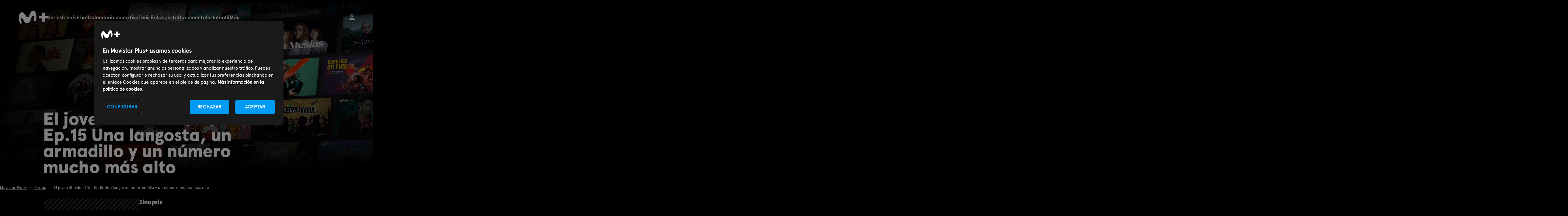

--- FILE ---
content_type: text/html; charset=UTF-8
request_url: https://www.movistarplus.es/series/el-joven-sheldon-t5/una-langosta-un-armadillo-y-un-numero-mucho-mas-alto/ficha?tipo=E&id=1938122
body_size: 15838
content:
<!DOCTYPE html>
<html lang="es">
    <head>
    <meta charset="UTF-8"/>

    <title>El joven Sheldon. El joven Sheldon (T5): Ep.15 Una langosta, un armadillo y un número mucho más alto (2020) | Movistar Plus+</title>
    <link rel="icon" href="/assets/images/favicon.svg" type="image/svg+xml" />
    <link rel="apple-touch-icon" sizes="180x180" href="https://www.movistarplus.es/assets/images/favicon-180x180.png">
    <link rel="manifest" href="https://www.movistarplus.es/assets/images/manifest.json">
	  <meta name="msapplication-config" content="https://www.movistarplus.es/assets/images/browserconfig.xml">
    <link rel="mask-icon" href="https://www.movistarplus.es/assets/images/favicon.svg" color="#5bbad5">

    <link rel="search" type="application/opensearchdescription+xml" href="https://www.movistarplus.es/search.xml" title="Programación TV Movistar">

    <link rel="schema.DC" href="https://purl.org/dc/elements/1.1/" />
    <link rel="author" href="https://es-es.facebook.com/movistarplus" />
    <link rel="author" href="https://x.com/movistarplus?lang=es" />
    <link rel="author" href="https://www.youtube.com/user/plus" />
    <link rel="alternate" type="application/rss+xml" href="https://m.youtube.com/user/movistar/feed?activity_view=1" />
    <link rel="alternate" media="handheld" href="https://m.youtube.com/user/movistar/feed?activity_view=1" />
    <link rel="alternate" type="application/rss+xml" href="https://m.youtube.com/user/plus/feed?activity_view=1" />
    <link rel="alternate" media="handheld" href="https://m.youtube.com/user/plus/feed?activity_view=1" />
    

        <link rel='canonical' href='https://www.movistarplus.es/series/el-joven-sheldon-t5/una-langosta-un-armadillo-y-un-numero-mucho-mas-alto/ficha?tipo=E&id=1938122'/>

    <meta name="robots" content="All, NOODP">
<meta name="author" content="Movistar Plus+">
<meta name="owner" content="Movistar Plus+">
<meta name="medium" content="video">
<meta name="locality" content="Madrid, España">
<meta name="viewport" content="width=device-width, minimum-scale=1.0, initial-scale=1.0">
<meta name="google-site-verification" content="QN-6HDrfRCwdI_0ELWx2qPfczKXZdPoB_saL0hLTwis">
<meta name="msvalidate.01" content="BEB85D28B9BFD0AEDBD62DA096C05E87">
<meta name="yandex-verification" content="a52353b3ef8b3d30">
<meta name="clarity-site-verification" content="30256d77-62d8-43d9-9d8b-0f34137218cd">
<meta name="description" content="El joven Sheldon (T5): Ep.15 Una langosta, un armadillo y un número mucho más alto - Sheldon se une a Linkletter y Sturgis en una expedición científica a las montañas Davis. Georgie sigue mintiendo sobre su edad, pese a las presiones de su abuela.">

    <script type="application/ld+json">
            {
    "name": "El joven Sheldon",
    "numberOfSeasons": 3,
    "numberOfEpisodes": 30,
    "containsSeason": {
        "@type": "TVSeason",
        "name": "El joven Sheldon ",
        "episode": {
            "@type": "TVEpisode",
            "name": "Una langosta, un armadillo y un número mucho más alto",
            "description": "Sheldon se une a Linkletter y Sturgis en una expedición científica a las montañas Davis. Georgie sigue mintiendo sobre su edad, pese a las presiones de su abuela.\n\nA lo largo de diez años de \"Big Bang\", el público ha llegado a conocer al icónico, excéntrico y extraordinario Sheldon Cooper. Esta comedia nos ofrece ahora la oportunidad de conocerlo en su infancia, cuando se embarca en un viaje lleno de inocencia, torpeza y mucha ilusión que lo conducirá a ser el hombre que conocemos.\n\nEsta temporada profundiza más en el distanciamiento de Mary y George como matrimonio, ya atisbado en la temporada 5. \n\nEl pequeño Iain Armitage (\"Big Little Lies\") se encarga de dar vida a la versión más joven de Sheldon, pero el actor Jim Parsons, que da vida a Sheldon en \"Big Bang\", participa poniendo su voz en off para contar la historia.",
            "datePublished": "2020",
            "url": "https://www.movistarplus.es/series/el-joven-sheldon-t5/una-langosta-un-armadillo-y-un-numero-mucho-mas-alto/ficha?tipo=E&id=1938122"
        },
        "numberOfEpisodes": 30,
        "url": "https://www.movistarplus.es/series/el-joven-sheldon-t1/ficha?tipo=E&id=1427216"
    },
    "aggregateRating": {
        "@type": "AggregateRating",
        "ratingValue": "3.2",
        "ratingCount": "34",
        "worstRating": 0,
        "bestRating": 5
    },
    "actor": [
        {
            "@type": "Person",
            "name": "Iain Armitage"
        },
        {
            "@type": "Person",
            "name": "Zoe Perry"
        },
        {
            "@type": "Person",
            "name": "Lance Barber"
        },
        {
            "@type": "Person",
            "name": "Montana Jordan"
        },
        {
            "@type": "Person",
            "name": "Raegan Revord"
        },
        {
            "@type": "Person",
            "name": "Jim Parsons"
        },
        {
            "@type": "Person",
            "name": "Annie Potts"
        },
        {
            "@type": "Person",
            "name": "Ryan Phuong"
        },
        {
            "@type": "Person",
            "name": "Wyatt McClure"
        }
    ],
    "musicBy": [
        {
            "@type": "Person",
            "name": "Jeff Cardoni"
        }
    ],
    "director": [
        {
            "@type": "Person",
            "name": "Jaffar Mahmood"
        },
        {
            "@type": "Person",
            "name": "Howard Deutch"
        },
        {
            "@type": "Person",
            "name": "Mark Cendrowski"
        }
    ],
    "creator": [
        {
            "@type": "Person",
            "name": "Damir Konjicija"
        },
        {
            "@type": "Person",
            "name": "Dario Konjicija"
        }
    ],
    "productionCompany": [
        {
            "@type": "Organization",
            "name": "Chuck Lorre Productions"
        }
    ],
    "@type": "TVSeries",
    "datePublished": "2020",
    "image": "https://www.movistarplus.es/recorte/r/caratula5/no-disp-vert-fuera-catalogo",
    "@context": "http://schema.org"
}
        </script>
                <script type="application/ld+json">
            {
    "@type": "BreadcrumbList",
    "@context": "https://schema.org",
    "itemListElement": [
        {
            "@type": "ListItem",
            "position": 1,
            "item": {
                "@type": "Thing",
                "@id": "https://www.movistarplus.es",
                "name": "Movistar Plus+"
            }
        },
        {
            "@type": "ListItem",
            "position": 2,
            "item": {
                "@type": "Thing",
                "@id": "https://www.movistarplus.es/series",
                "name": "Series"
            }
        },
        {
            "@type": "ListItem",
            "position": 3,
            "item": {
                "@type": "Thing",
                "@id": "https://www.movistarplus.es/series/el-joven-sheldon-t5/una-langosta-un-armadillo-y-un-numero-mucho-mas-alto/ficha?tipo=E&id=1938122",
                "name": "El joven Sheldon (T5): Ep.15 Una langosta, un armadillo y un número mucho más alto"
            }
        }
    ]
}
        </script>
                            <link media="all" type="text/css" rel="stylesheet" href="https://www.movistarplus.es/assets/stylesheets/captacion/main.css?1765963158">
            <script type="text/javascript">
      // Forzar que el formulario en producción esté siempre bajo https
      if (window.location.protocol + window.location.host === "http:www.movistarplus.es") {
        window.location.replace(window.location.toString().replace("http://", "https://"));
      }
    </script>

<!-- Inicio del aviso de consentimiento de cookies de OneTrust para movistarplus.es -->

    <script src="https://cdn.cookielaw.org/scripttemplates/otSDKStub.js"  type="text/javascript" charset="UTF-8" data-domain-script="138564a8-b4fd-45d0-bed7-872ed8e6b682" ></script>
<script type="text/javascript">
function OptanonWrapper() { console.log('OptanonWrapper'); }
</script>
        <!--
    Start of global snippet: Please do not remove
    Place this snippet between the <head> and </head> tags on every page of your site.
    -->
    
    <script>
      window.dataLayer = window.dataLayer || [];
    </script>
    <!-- End of global snippet: Please do not remove -->
    <!-- Google Tag Manager -->
    <script>(function(w,d,s,l,i){w[l]=w[l]||[];w[l].push({'gtm.start':
    new Date().getTime(),event:'gtm.js'});var f=d.getElementsByTagName(s)[0],
    j=d.createElement(s),dl=l!='dataLayer'?'&l='+l:'';j.async=true;j.src='https://www.googletagmanager.com/gtm.js?id='+i+dl;f.parentNode.insertBefore(j,f);
    })(window,document,'script','dataLayer','GTM-WKKDZNV');</script>
    <!-- End Google Tag Manager -->
                        <meta property="og:title" content="El joven Sheldon. El joven Sheldon (T5): Ep.15 Una langosta, un armadillo y un número mucho más alto (2020) | Movistar Plus+" />
<meta property="og:description" content="Sheldon se une a Linkletter y Sturgis en una expedición científica a las montañas Davis. Georgie sigue mintiendo sobre su edad, pese a las presiones de su abuela." />
<meta property="og:image" content="https://www.movistarplus.es/recorte/r/original/OG_movistar.png" />
<meta property="og:url" content="https://www.movistarplus.es/series/el-joven-sheldon-t5/una-langosta-un-armadillo-y-un-numero-mucho-mas-alto/ficha" />
<meta property="og:type" content="profile" />
<meta property="og:site_name" content="Movistar Plus+" />

                  
      </head>
  <body id="p7cb1e202068ff2fd93d8bfb33aa1e3c3" data-telemetry-meta="step:ficha">
                <!-- Google Tag Manager (noscript) -->
        <noscript><iframe src="https://www.googletagmanager.com/ns.html?id=GTM-WKKDZNV" height="0" width="0" style="display:none;visibility:hidden"></iframe></noscript>
        <!-- End Google Tag Manager (noscript) -->
                
    <header class="mplus-header" data-telemetry-meta="section:mplus-header">
  <div class="wrapper">
    <a class="mplus-header__logo" href="https://www.movistarplus.es">
      <svg xmlns="http://www.w3.org/2000/svg" width="102" height="45" viewBox="0 0 102 45"><title>movistarplus+</title><g fill="#FFF" fill-rule="evenodd"><path d="M11.654 5.211c-2.872.047-8.175 1.44-10.597 11.167-1.055 4.24-1.462 8.658-.558 13.915.83 4.852 2.307 9.038 3.301 11.345a10.1 10.1 0 0 0 1.285 2.135c1.18 1.466 3.146 1.372 3.97.974.9-.435 1.934-1.49 1.56-3.89-.18-1.16-.703-2.858-.997-3.803-.9-2.895-2.1-6.388-2.206-8.877-.138-3.33 1.196-3.766 2.083-3.957 1.49-.322 2.74 1.287 3.927 3.306 1.417 2.405 3.846 6.672 5.825 9.931 1.79 2.94 5.088 6.091 10.389 5.875 5.404-.222 9.385-2.248 11.436-8.63 1.536-4.774 2.582-8.344 4.267-11.995 1.935-4.204 4.517-6.453 6.694-5.765 2.02.636 2.523 2.579 2.547 5.431.022 2.523-.276 5.307-.506 7.351-.083.741-.236 2.233-.174 3.062.122 1.63.839 3.257 2.704 3.515 1.987.28 3.581-1.283 4.216-3.172.253-.742.468-1.882.582-2.687.585-4.078.737-6.821.473-10.994-.31-4.88-1.28-9.331-2.974-13.181-1.62-3.683-4.223-6.043-7.563-6.252-3.695-.23-7.936 2.181-10.16 6.858-2.051 4.313-3.693 8.74-4.688 11-1.01 2.29-2.492 3.704-4.772 3.941-2.79.29-5.192-1.704-6.952-4.542-1.535-2.474-4.576-7.186-6.202-8.77-1.529-1.486-3.275-3.346-6.91-3.29M102 18.049H90.95V7h-8.9v11.049H71v8.902h11.05V38h8.9V26.951H102z"/></g></svg>
    </a>
          <div class="mplus-header__containerMenu js-containerMenu">
        <ul  class="mplus-header__menu selected" >
<li >
  <a   href="/series/donde-ver">Series</a>
</li>
<li >
  <a   href="/cine/donde-ver">Cine</a>
</li>
<li >
  <a   href="/el-partido-movistarplus">Fútbol</a>
</li>
<li >
  <a   href="/deportes/programacion">Calendario deportivo</a>
</li>
<li >
  <a   href="/deportes/tenis/donde-ver">Tenis</a>
</li>
<li >
  <a   href="/deportes/baloncesto/donde-ver">Baloncesto</a>
</li>
<li >
  <a   href="/documentales/donde-ver">Documentales</a>
</li>
<li >
  <a   href="https://www.movistarplus.es/infantil/donde-ver">Infantil</a>
</li>
<li >
  <a   href="/deportes/rugby/donde-ver">Rugby</a>
</li>
<li >
  <a   href="/deportes">Deportes</a>
</li>
<li >
  <a   href="/entretenimiento/donde-ver">Programas</a>
</li>
<li >
  <a   href="https://www.movistarplus.es/cine/cortometraje">Cortos</a>
</li>
<li >
  <a   href="/canales">Canales</a>
</li>
<li >
  <a   href="/funcionalidades-que-incluye">Funcionalidades</a>
</li>
<li >
  <a   href="https://www.movistarplus.es/bono-cultural-joven">Bono Cultural Joven</a>
</li>
<li >
  <a   href="https://www.movistarplus.es/tarjeta-regalo">Regala M+</a>
</li>

</ul>

        
      </div>
        <ul class="mplus-header__links">
      
            <li>
        <a href="https://wl.movistarplus.es?origin=WEB#" class="mplus-button text">
          <svg width="18.794173px" height="20.137797px" viewBox="0 0 18.794173 20.137797" version="1.1" xmlns="http://www.w3.org/2000/svg" xmlns:xlink="http://www.w3.org/1999/xlink">
            <g stroke="none" stroke-width="1" fill="none" fill-rule="evenodd">
                <g transform="translate(-146.665313, -32.758836)" stroke-width="2.66937451">
                    <g transform="translate(148.000000, 34.093523)">
                        <path d="M12.018947,4.03117442 C12.018947,5.33461491 11.4010985,6.49308626 10.4421446,7.22984704 C9.76250811,7.75200925 8.91153652,8.06234883 7.98774738,8.06234883 C5.76050959,8.06234883 3.95654777,6.25839828 3.95654777,4.03117442 C3.95654777,1.80395055 5.76050959,0 7.98774738,0 C10.2149852,0 12.018947,1.80395055 12.018947,4.03117442 Z" stroke="#FFFFFF"></path>
                        <path d="M16.1247984,17.4684225 L16.1247984,16.689934 C16.1247984,15.6228749 15.6217047,14.6555157 14.8434145,14.2243808 L8.93098836,12.0935232 C7.98774738,11.7863396 8.4815234,11.6294272 7.19381008,12.0935232 C5.90609675,12.5576193 4.61838343,13.0217153 3.33067011,13.4858114 C2.87527319,13.6499379 2.19217782,13.8961277 1.28138398,14.2243808 C0.503093711,14.6555157 0,15.6228749 0,16.689934 L0,17.4684225 L3.83387756,17.4684225 L16.1247984,17.4684225 Z" stroke="#FAFAFA"></path>
                    </g>
                </g>
            </g>
          </svg>
        </a>
      </li>
    </ul>
  </div>
</header>
<main>

<section id="E1938122" class="ee" data-d2c="" data-telemetry-meta="section_title:El%20joven%20Sheldon.%20El%20joven%20Sheldon%20%28T5%29%3A%20Ep.15%20Una%20langosta%2C%20un%20armadillo%20y%20un%20n%C3%BAmero%20mucho%20m%C3%A1s%20alto">
        <div class="hero-m">
            <div class="hero-image">
                <div class="wrapper">
                <div class="antetitle-image calle-guia">
                    <div class="logo-antetitle">
                    <picture>
                        <source srcset="/assets/images/movistar-plus/logo_movistarplus.svg" media="(min-width: 768px)"><img src="/assets/images/movistar-plus/logo_movistarplus.svg" alt="Logo Movistar Plus+">
                    </picture>
                    </div>
                </div>
                    <div class="enlace-especial"></div>
                    <picture>
                        <!--if IE 9 <video style="display: none;">-->
                        <source srcset="https://www.movistarplus.es/recorte/r/fanartwebm/fanart-movil-fuera-catalogo" media="(max-width: 768px)" title="El joven Sheldon (T5): Ep.15 Una langosta, un armadillo y un número mucho más alto">
                        <!--if IE 9 </video>-->
                                                <img src="https://www.movistarplus.es/recorte/r/fanartweb/fanart-fuera-catalogo" alt="El joven Sheldon (T5): Ep.15 Una langosta, un armadillo y un número mucho más alto" title="El joven Sheldon (T5): Ep.15 Una langosta, un armadillo y un número mucho más alto">
                    </picture>

                    <div class="title-image">
                        <div class="title-especial">
                            <p class="h-gamma"></p>                                                        <h1 class="h-epsilon">El joven Sheldon (T5): Ep.15 Una langosta, un armadillo y un número mucho más alto</h1>
                                                                                                            </div>
                    </div>
                </div>
            </div>
        </div>
        
        <div class="mplus-breadcrumbs">
            <div class="wrapper">
                                    <ol class="breadcrumb">
    <li>
    <a href="https://www.movistarplus.es"><span>Movistar Plus+</span></a>
</li>
<li>
    <a href="https://www.movistarplus.es/series"><span>Series</span></a>
</li>
<li>
    <span>El joven Sheldon (T5): Ep.15 Una langosta, un armadillo y un número mucho más alto</span>
</li>

</ol>

                            </div>
        </div>
        <div class="brick slab-secondary brick-divided brick-third">
            <div class="wrapper">
                <div class="g brick-content">
                    <div class="gi lap-one-third">
                        <div class="ee-info">
                                                        <div class="cover">
                                <img src="https://www.movistarplus.es/recorte/r/caratula5/no-disp-vert-fuera-catalogo" alt="El joven Sheldon. El joven Sheldon (T5): Ep.15 Una langosta, un armadillo y un número mucho más alto" title="El joven Sheldon. El joven Sheldon (T5): Ep.15 Una langosta, un armadillo y un número mucho más alto">
                            </div>
                                                    </div>
                                                <div class="ee-stars">
                            <h2 class="heading light">Valoración de usuarios</h2>
                            <div class="rating-content j-stars">
    <div class="stars" data-telemetry-meta="section:content_rating">
        <a href="https://www.movistarplus.es/valoracion?p=5&elemento=1938122" title="Muy bien" class="vote-5 " rel="nofollow" data-telemetry-payload="click_text:(5)"><span>5</span></a>
        <a href="https://www.movistarplus.es/valoracion?p=4&elemento=1938122" title="Bien" class="vote-4 " rel="nofollow" data-telemetry-payload="click_text:(4)"><span>4</span></a>
        <a href="https://www.movistarplus.es/valoracion?p=3&elemento=1938122" title="Regular" class="vote-3  fill " rel="nofollow" data-telemetry-payload="click_text:(3)"><span>3</span></a>
        <a href="https://www.movistarplus.es/valoracion?p=2&elemento=1938122" title="Mal" class="vote-2  fill " rel="nofollow" data-telemetry-payload="click_text:(2)"><span>2</span></a>
        <a href="https://www.movistarplus.es/valoracion?p=1&elemento=1938122" title="Muy mal" class="vote-1  fill " rel="nofollow" data-telemetry-payload="click_text:(1)"><span>1</span></a>
    </div>
    <div class="rating-value">
        <span class="rating">3</span>
        <span class="ratingC">34</span>
        <span>votos</span>
    </div>
</div>


                        </div>
                                            </div>
                    <div class="gi lap-two-thirds">
                        <div class="ee-info-2">
                            <div class="g" data-telemetry-meta="section:content-buttons">
                                                            </div>
                            
                                                        <div class="pase hide"></div>
                                                        <div class="g">
                                <div class="gi desk-two-thirds">
                                                                        <div class="heading">
                                                                                <h2>Sinopsis</h2>
                                                                            </div>
                                    <div class="show-content">
                                        <div class="text show-more-height">
                                            <p>Sheldon se une a Linkletter y Sturgis en una expedición científica a las montañas Davis. Georgie sigue mintiendo sobre su edad, pese a las presiones de su abuela.</p><p>A lo largo de diez años de "Big Bang", el público ha llegado a conocer al icónico, excéntrico y extraordinario Sheldon Cooper. Esta comedia nos ofrece ahora la oportunidad de conocerlo en su infancia, cuando se embarca en un viaje lleno de inocencia, torpeza y mucha ilusión que lo conducirá a ser el hombre que conocemos.</p><p>Esta temporada profundiza más en el distanciamiento de Mary y George como matrimonio, ya atisbado en la temporada 5. </p><p>El pequeño Iain Armitage ("Big Little Lies") se encarga de dar vida a la versión más joven de Sheldon, pero el actor Jim Parsons, que da vida a Sheldon en "Big Bang", participa poniendo su voz en off para contar la historia.</p>
                                        </div>
                                        <p class="show-more">Ver más</p>
                                    </div>
                                                                    </div>
                                <div class="gi desk-one-third">
                                    <div class="heading">
                                        <h3>Info</h3>
                                    </div>
                                    <ul class="list-info-movie">
                                                                                                                                                                                                                                                                                                                                                                        </ul>
                                        <p>Comedia</p>                                                                                <p>EE.UU (2020)</p>
                                                                                                                                                                                                        <div class="moral">
                                            <div class="heading">
                                                <h3>Calificación</h3>
                                            </div>
                                            <img src="/assets/images/movistar-plus/calf-tp.svg" alt="Apto para todos los públicos">
                                        </div>
                                                                            </div>
                                </div>
                            </div>
                        </div>
                    </div>
                                        <section class="brick-content">
                        <div class="list-tabs js-tabs js-tabs-dropdown">
                            <div class="g">
                                <div class="gi lap-one-third js-tabs-nav">
                                    <ul class="temporadas">
    <li  class="is-active" >
    <a href="https://www.movistarplus.es/series/el-joven-sheldon-t1/ficha?tipo=E&id=1427216" class="reverse button-shadow">El joven Sheldon (T1)</a>
</li>

<li >
    <a href="https://www.movistarplus.es/series/el-joven-sheldon-t3/ficha?tipo=E&id=1562498" class="reverse button-shadow">El joven Sheldon (T3)</a>
</li>

<li >
    <a href="https://www.movistarplus.es/series/el-joven-sheldon-t7/ficha?tipo=E&id=3337566" class="reverse button-shadow">El joven Sheldon (T7)</a>
</li>


</ul>
<div>
    <a href="https://www.movistarplus.es/series/el-joven-sheldon/ficha?tipo=E&id=1427215" class="is-link">Ver la ficha de El joven Sheldon</a>
</div>

                                </div>
                                <div class="gi lap-two-thirds js-tab-content list-episodes">
                                    <div class="js-tab  is-active " >
        <h3 class="heading">Episodios</h3>
        <div class="g">
        <ul>
            <li >
        <a href="https://www.movistarplus.es/series/el-joven-sheldon-t1/un-psicologo-un-comic-y-una-salchicha-para-desayunar/ficha?tipo=E&id=1427220">Ep.4 Un psicólogo, un cómic y una salchicha para desayunar</a>
    </li><li >
        <a href="https://www.movistarplus.es/series/el-joven-sheldon-t1/una-calculadora-solar-un-juego-de-pelota-y-el-pecho-de-una-animadora/ficha?tipo=E&id=1427221">Ep.5 Una calculadora solar, un juego de pelota y el pecho de una animadora</a>
    </li><li >
        <a href="https://www.movistarplus.es/series/el-joven-sheldon-t1/un-parche-un-modem-y-un-zantac/ficha?tipo=E&id=1427222">Ep.6 Un parche, un módem y un Zantac</a>
    </li><li >
        <a href="https://www.movistarplus.es/series/el-joven-sheldon-t1/ternera-vudu-y-cannonball/ficha?tipo=E&id=1427223">Ep.7 Ternera, vudú y Cannonball</a>
    </li><li >
        <a href="https://www.movistarplus.es/series/el-joven-sheldon-t1/cabo-canaveral-el-gato-shcrodinger-y-el-pelo-de-cyndi-lauper/ficha?tipo=E&id=1427224">Ep.8 Cabo Cañaveral, el gato de Schrödinger y el pelo de Cyndi Lauper</a>
    </li><li >
        <a href="https://www.movistarplus.es/series/el-joven-sheldon-t1/spock-kirk-y-una-hernia-testicular/ficha?tipo=E&id=1427225">Ep.9 Spock, Kirk y una hernia testicular</a>
    </li><li >
        <a href="https://www.movistarplus.es/series/el-joven-sheldon-t1/una-pluma-de-aguila-una-judia-verde-y-unos-hippies/ficha?tipo=E&id=1427226">Ep.10 Una pluma de águila, una judía verde y unos hippies</a>
    </li><li >
        <a href="https://www.movistarplus.es/series/el-joven-sheldon-t1/demonios-catequesis-y-numeros-primos/ficha?tipo=E&id=1427227">Ep.11 Demonios, catequesis y números primos</a>
    </li><li >
        <a href="https://www.movistarplus.es/series/el-joven-sheldon-t1/una-madre-un-nino-y-el-trasero-de-un-hombre-azul/ficha?tipo=E&id=1461117">Ep.18 Una madre, un niño y el trasero de un hombre azul</a>
    </li><li >
        <a href="https://www.movistarplus.es/series/el-joven-sheldon-t1/gluones-guacamole-y-el-color-morado/ficha?tipo=E&id=1461118">Ep.19 Gluones, guacamole y el color morado</a>
    </li><li >
        <a href="https://www.movistarplus.es/series/el-joven-sheldon-t1/un-perro-una-ardilla-y-un-pez-llamado-pez/ficha?tipo=E&id=1461119">Ep.20 Un perro, una ardilla y un pez llamado Pez</a>
    </li>
        </ul>
                <a href="https://www.movistarplus.es/series/el-joven-sheldon-t1/ficha?tipo=E&id=1427216" class="second">Ver la ficha de El joven Sheldon (T1)</a>
            </div>
</div>
<div class="js-tab " >
        <h3 class="heading">Episodios</h3>
        <div class="g">
        <ul>
            <li >
        <a href="https://www.movistarplus.es/series/el-joven-sheldon-t3/un-crimen-academico-y-tacos-romanticos/ficha?tipo=E&id=1562516">Ep.17 Un crimen académico y tacos románticos</a>
    </li><li >
        <a href="https://www.movistarplus.es/series/el-joven-sheldon-t3/un-par-de-costillas-rotas-y-un-detector-de-fantasmas-casero/ficha?tipo=E&id=1562517">Ep.18 Un par de costillas rotas y un detector de fantasmas casero</a>
    </li><li >
        <a href="https://www.movistarplus.es/series/el-joven-sheldon-t3/una-casa-en-venta-y-asuntos-de-mujeres/ficha?tipo=E&id=1562518">Ep.19 Una casa en venta y asuntos de mujeres</a>
    </li><li >
        <a href="https://www.movistarplus.es/series/el-joven-sheldon-t3/un-diente-de-leche-y-el-dios-egipcio-del-saber/ficha?tipo=E&id=1562519">Ep.20 Un diente de leche y el dios egipcio del saber</a>
    </li><li >
        <a href="https://www.movistarplus.es/series/el-joven-sheldon-t3/una-carta-secreta-y-un-modesto-disco-de-carne-procesada/ficha?tipo=E&id=1562520">Ep.21 Una carta secreta y un modesto disco de carne procesada</a>
    </li>
        </ul>
                <a href="https://www.movistarplus.es/series/el-joven-sheldon-t3/ficha?tipo=E&id=1562498" class="second">Ver la ficha de El joven Sheldon (T3)</a>
            </div>
</div>
<div class="js-tab " >
        <h3 class="heading">Episodios</h3>
        <div class="g">
        <ul>
            <li >
        <a href="https://www.movistarplus.es/series/el-joven-sheldon-t7/una-wiener-schnitzel-y-ropa-interior-en-un-arbol/ficha?tipo=E&id=3337638">Ep.1 Una Wiener Schnitzel y ropa interior en un árbol</a>
    </li><li >
        <a href="https://www.movistarplus.es/series/el-joven-sheldon-t7/una-ruleta-y-un-perro-que-toca-el-piano/ficha?tipo=E&id=3337639">Ep.2 Una ruleta y un perro que toca el piano</a>
    </li><li >
        <a href="https://www.movistarplus.es/series/el-joven-sheldon-t7/un-strudel-y-un-joven-americano-atractivo/ficha?tipo=E&id=3337640">Ep.3 Un strudel y un joven americano atractivo</a>
    </li><li >
        <a href="https://www.movistarplus.es/series/el-joven-sheldon-t7/hormigas-en-un-tronco-y-un-guino-tramposo/ficha?tipo=E&id=3337641">Ep.4 Hormigas en un tronco y un guiño tramposo</a>
    </li><li >
        <a href="https://www.movistarplus.es/series/el-joven-sheldon-t7/el-monstruo-de-frankenstein-y-un-tipo-loco-de-la-iglesia/ficha?tipo=E&id=3337642">Ep.5 El monstruo de Frankenstein y un tipo loco de la iglesia</a>
    </li><li >
        <a href="https://www.movistarplus.es/series/el-joven-sheldon-t7/bautistas-catolicos-y-un-intento-de-ahogamiento/ficha?tipo=E&id=3337643">Ep.6 Bautistas, católicos y un intento de ahogamiento</a>
    </li><li >
        <a href="https://www.movistarplus.es/series/el-joven-sheldon-t7/una-boda-adecuada-y-esqueletos-en-el-armario/ficha?tipo=E&id=3337644">Ep.7 Una boda adecuada y esqueletos en el armario</a>
    </li><li >
        <a href="https://www.movistarplus.es/series/el-joven-sheldon-t7/una-pulsera-de-tobillo-y-una-casa-de-plastico-grande/ficha?tipo=E&id=3337645">Ep.8 Una pulsera de tobillo y una casa de plástico grande</a>
    </li><li >
        <a href="https://www.movistarplus.es/series/el-joven-sheldon-t7/un-articulo-elegante-y-una-beca-para-un-bebe/ficha?tipo=E&id=3337646">Ep.9 Un artículo elegante y una beca para un bebé</a>
    </li><li >
        <a href="https://www.movistarplus.es/series/el-joven-sheldon-t7/un-pequeno-corte-y-ensenanzas-para-perros-viejos/ficha?tipo=E&id=3337648">Ep.10 Un pequeño corte y enseñanzas para perros viejos</a>
    </li><li >
        <a href="https://www.movistarplus.es/series/el-joven-sheldon-t7/servicio-comunitario-y-claves-para-un-matrimonio-feliz/ficha?tipo=E&id=3337647">Ep.11 Servicio comunitario y claves para un matrimonio feliz</a>
    </li><li >
        <a href="https://www.movistarplus.es/series/el-joven-sheldon-t7/un-nuevo-hogar-y-una-tortura-tradicional-de-texas/ficha?tipo=E&id=3337649">Ep.12 Un nuevo hogar y una tortura tradicional de Texas</a>
    </li><li >
        <a href="https://www.movistarplus.es/series/el-joven-sheldon-t7/funeral/ficha?tipo=E&id=3337650">Ep.13 Funeral</a>
    </li><li >
        <a href="https://www.movistarplus.es/series/el-joven-sheldon-t7/memoria/ficha?tipo=E&id=3337651">Ep.14 Memoria</a>
    </li>
        </ul>
                <a href="https://www.movistarplus.es/series/el-joven-sheldon-t7/ficha?tipo=E&id=3337566" class="second">Ver la ficha de El joven Sheldon (T7)</a>
            </div>
</div>

                                </div>
                            </div>
                        </div>
                    </section>
                                                            <section class="g brick-content  datos-tecnicos">
                        <div class="gi lap-one-third">
                        <div class="h-delta">
                            <h2>Equipo Técnico</h2>
                        </div>
                        </div>
                        <div class="gi lap-two-thirds">
                        <div class="g">
                            <div class="gi lap-one-half">
                                                                <h3 class="heading">Director</h3>
                                <p>
                                    <span><span>Jaffar Mahmood</span>, <span>Howard Deutch</span>, <span>Mark Cendrowski</span></span>
                                </p>
                                                                                                <h3 class="heading">Guionista</h3>
                                <p>
                                    <span><span>Damir Konjicija</span>, <span>Dario Konjicija</span></span>
                                </p>
                                                            </div>

                            <div class="gi lap-one-half">
                                                                <h3 class="heading">Reparto</h3>
                                <p>
                                    <span><span>Iain Armitage</span>, <span>Zoe Perry</span>, <span>Lance Barber</span>, <span>Montana Jordan</span>, <span>Raegan Revord</span>, <span>Jim Parsons</span>, <span>Annie Potts</span>, <span>Ryan Phuong</span>, <span>Wyatt McClure</span></span>
                                </p>
                                                            </div>
                        </div>
                                                <div class="g">
			<div class="gi lap-one-half">
		<h3 class="heading">Compositor</h3>
		<p><span>Jeff Cardoni</span></p>
	</div>
			<div class="gi lap-one-half">
		<h3 class="heading">Creador</h3>
		<p><span>Chuck Lorre</span>, <span>Steven Molaro</span></p>
	</div>
	</div>
                                                </div>
                    </section>
                                        
                                                        </div>
            </div>
    </section>



</main>
<footer class="mplus-footer" data-telemetry-meta="section:mplus-footer">
  <div class="wrapper">
        <div class="mplus-footer__row " data-telemetry-payload="section_title:${section_title}">
      <div class="mplus-footer__links   selected ">
<div class="mplus-footer__column  selected" data-telemetry-meta="section_title:Secciones">
		<p class="mplus-footer__title">
				Secciones
			</p>
				<ul>
				<li >
      <a   href="https://www.movistarplus.es/cine">Cine</a>
  </li>
<li >
      <a   href="https://www.movistarplus.es/cine/originales">Cine Original M+</a>
  </li>
<li >
      <a   href="https://www.movistarplus.es/cine/espanol">Cine Español</a>
  </li>
<li >
      <a   href="https://www.movistarplus.es/cine/comedia">Cine Comedia</a>
  </li>
<li >
      <a   href="https://www.movistarplus.es/cine/accion">Cine Acción</a>
  </li>
<li >
      <a   href="https://www.movistarplus.es/cine/cortometraje">Cortos</a>
  </li>
<li >
      <a   href="https://www.movistarplus.es/infantil/peliculas">Películas Infantiles</a>
  </li>
<li >
      <a   href="https://www.movistarplus.es/series">Series</a>
  </li>
<li >
      <a   href="https://www.movistarplus.es/series/originales">Series Originales M+</a>
  </li>
<li >
      <a   href="https://www.movistarplus.es/series/romantica">Series Románticas</a>
  </li>
<li >
      <a   href="https://www.movistarplus.es/series/policiacas">Series Policiacas</a>
  </li>
<li >
      <a   href="https://www.movistarplus.es/series/comedia">Series Comedia</a>
  </li>
<li >
      <a   href="https://www.movistarplus.es/series/crimen">Series Crimen</a>
  </li>
<li >
      <a   href="https://www.movistarplus.es/documentales">Documentales</a>
  </li>
<li >
      <a   href="https://www.movistarplus.es/entretenimiento">Entretenimiento</a>
  </li>

		</ul>
	</div>

<div class="mplus-footer__column  selected" data-telemetry-meta="section_title:Contenido Destacado">
		<p class="mplus-footer__title">
				Contenido Destacado
			</p>
				<ul>
				<li >
      <a   href="https://www.movistarplus.es/cine/sirat">Sirat</a>
  </li>
<li >
      <a   href="https://www.movistarplus.es/cine/la-infiltrada/ficha?tipo=E&id=3112147">La infiltrada</a>
  </li>
<li >
      <a   href="https://www.movistarplus.es/cine/conclave/ficha?tipo=E&id=3862917">Cónclave</a>
  </li>
<li >
      <a   href="https://www.movistarplus.es/cine/la-sustancia/ficha?tipo=E&id=3480927">La sustancia</a>
  </li>
<li >
      <a   href="https://www.movistarplus.es/cine/los-pecadores/ficha?tipo=E&id=3956118">Los pecadores</a>
  </li>
<li >
      <a   href="https://www.movistarplus.es/series/outlander/ficha?tipo=E&id=1222333">Outlander</a>
  </li>
<li >
      <a   href="https://www.movistarplus.es/series/anatomia-de-un-instante/ficha?tipo=E&id=3172440">Anatomía de un instante</a>
  </li>
<li >
      <a   href="https://www.movistarplus.es/series/matlock/ficha?tipo=E&id=3849239">Matlock</a>
  </li>
<li >
      <a   href="https://www.movistarplus.es/series/poquita-fe/ficha?tipo=E&id=1672261">Poquita fe</a>
  </li>
<li >
      <a   href="https://www.movistarplus.es/series/los-anos-nuevos/ficha?tipo=E&id=2192657">Los Años Nuevos</a>
  </li>
<li >
      <a   href="https://www.movistarplus.es/premios/globos-de-oro">Globos de Oro 2026</a>
  </li>
<li >
      <a   href="https://www.movistarplus.es/premios/emmy">Premios Emmy</a>
  </li>
<li >
      <a   href="https://www.movistarplus.es/infantil/dibujos-animados">Dibujos animados</a>
  </li>
<li >
      <a   href="https://www.movistarplus.es/entretenimiento/programas-deportivos">Programas Deportivos</a>
  </li>
<li >
      <a   href="https://www.movistarplus.es/entretenimiento/caza-y-pesca">Caza y Pesca</a>
  </li>

		</ul>
	</div>

<div class="mplus-footer__column  selected" data-telemetry-meta="section_title:Deporte">
		<p class="mplus-footer__title">
				Deporte
			</p>
				<ul>
				<li >
      <a   href="https://www.movistarplus.es/deportes/futbol">Fútbol</a>
  </li>
<li >
      <a   href="https://www.movistarplus.es/deportes/futbol/champions-league">Champions League</a>
  </li>
<li >
      <a   href="/deportes/futbol/la-liga-ea-sports">LALIGA EA SPORTS</a>
  </li>
<li >
      <a   href="/deportes/futbol/premier-league">Premier League</a>
  </li>
<li >
      <a   href="https://www.movistarplus.es/deportes/programa/el-dia-despues/ficha?tipo=E&id=843532">El Día Después</a>
  </li>
<li >
      <a   href="https://www.movistarplus.es/deportes/programa/universo-valdano/ficha?tipo=E&id=1269573">Universo Valdano</a>
  </li>
<li >
      <a   href="https://www.movistarplus.es/deportes/baloncesto">Baloncesto</a>
  </li>
<li >
      <a   href="https://www.movistarplus.es/deportes/tenis">Tenis</a>
  </li>
<li >
      <a   href="https://www.movistarplus.es/deportes/rugby">Rugby</a>
  </li>
<li >
      <a   href="https://www.movistarplus.es/documentales/topuria-matador/ficha?tipo=E&id=3375866">Topuria: Matador</a>
  </li>
<li >
      <a   href="https://www.movistarplus.es/deportes/deportes-contacto">Deportes de contacto</a>
  </li>
<li >
      <a   href="https://www.movistarplus.es/deportes/futbol/copa-africa">Copa África</a>
  </li>
<li >
      <a   href="https://www.movistarplus.es/deportes/eurosport">Eurosport</a>
  </li>
<li >
      <a   href="https://www.movistarplus.es/deportes/programacion">Calendario Deportivo</a>
  </li>
<li >
      <a   href="https://www.movistarplus.es/deportes/programacion/partidos-hoy">Partidos hoy</a>
  </li>

		</ul>
	</div>

<div class="mplus-footer__column  selected" data-telemetry-meta="section_title:Movistar Plus+">
		<p class="mplus-footer__title">
				Movistar Plus+
			</p>
				<ul>
				<li >
      <a   href="https://ver.movistarplus.es/login">Ver Movistar Plus+</a>
  </li>
<li >
      <a   href="https://www.movistarplus.es/funcionalidades-que-incluye">Funcionalidades</a>
  </li>
<li >
      <a   href="https://www.movistarplus.es/bono-cultural-joven">Bono Cultural Joven</a>
  </li>
<li >
      <a   href="https://contratar.movistarplus.es/cliente-suscripcion/">Área Cliente</a>
  </li>
<li >
      <a   href="https://www.movistarplus.es/legal">Condiciones Generales</a>
  </li>
<li >
      <a   href="https://www.movistarplus.es/preguntas-frecuentes">Preguntas frecuentes</a>
  </li>
<li >
      <a   href="https://www.movistarplus.es/ayuda/5s">Movistar Plus+ 5S</a>
  </li>
<li >
      <a   href="https://www.movistarplus.es/codigoetico">Código ético</a>
  </li>
<li >
      <a   href="https://www.movistarplus.es/tarifas/paquetes-tv">Contratar Movistar Plus+</a>
  </li>
<li >
      <a   href="https://www.movistarplus.es/tarifas">Tarifas</a>
  </li>
<li >
      <a   href="https://www.movistarplus.es/tarifas/clientes-O2">Tarifa O2</a>
  </li>
<li >
      <a   href="https://www.movistarplus.es/tarifas/tarifa-anual">Nueva Tarifa Anual</a>
  </li>
<li >
      <a   href="https://www.movistarplus.es/tarjeta-regalo">Tarjetas regalo</a>
  </li>
<li >
      <a   href="https://www.movistarplus.es/comunicacion/">Comunicación</a>
  </li>
<li >
      <a   href="https://www.movistarplus.es/programacion-tv">Programación</a>
  </li>

		</ul>
	</div>

<div class="mplus-footer__column  selected" data-telemetry-meta="section_title:¿Tienes alguna duda?">
		<p class="mplus-footer__title">
				¿Tienes alguna duda?
			</p>
				<ul>
				<li >
      <a   href="https://ayuda.movistarplus.es/s/?help_source=www"><img alt="" title="" src="https://www.movistarplus.es/recorte/e/original/fd8f4fda948f25d8b187a321e838c020">Ayuda</a>
  </li>

		</ul>
	</div>


</div>

    </div>
        <div class="mplus-footer__row mplus-footer__row--bottom">
      <div class="mplus-footer__column">
        <div class="mplus-footer__logo">
          <svg width="99px" height="24px" viewBox="0 0 99 24" version="1.1" xmlns="http://www.w3.org/2000/svg"
            xmlns:xlink="http://www.w3.org/1999/xlink">
            <g id="tienda" stroke="none" stroke-width="1" fill="none" fill-rule="evenodd">
              <g id="Medium-Copy-17" transform="translate(-117.000000, -7147.000000)" fill="#FFFFFF"
                fill-rule="nonzero">
                <g id="Group-21" transform="translate(-2.000000, 6759.000000)">
                  <g id="isotype-text" transform="translate(119.000000, 388.000000)">
                    <path
                      d="M3.54623813,7.16410201 C5.50447904,7.16338934 7.09177071,5.56006788 7.09247626,3.58205101 C7.09177071,1.60403414 5.50447904,0.000712670533 3.54623813,0 C1.58799721,0.000712670533 0.000705545346,1.60403414 0,3.58205101 C0.000705545346,5.56006788 1.58799721,7.16338934 3.54623813,7.16410201 Z M11.8793864,7.16410201 C13.8376273,7.16338934 15.424919,5.56006788 15.4256245,3.58205101 C15.4249188,1.6037821 13.8372377,0.000356316435 11.8787472,0 C9.92050627,0.000712670533 8.3332146,1.60403414 8.33250906,3.58205101 C8.3332146,5.56006788 9.92050627,7.16338934 11.8787472,7.16410201 L11.8793864,7.16410201 Z M23.7587728,3.58205101 C23.7580672,5.56006788 22.1707755,7.16338934 20.2125346,7.16410201 C18.2542937,7.16338934 16.667002,5.56006788 16.6662965,3.58205101 C16.667002,1.60403414 18.2542937,0.000712670533 20.2125346,0 C22.1707755,0.000712670533 23.7580672,1.60403414 23.7587728,3.58205101 L23.7587728,3.58205101 Z M11.8787472,15.582051 C13.8369881,15.5813383 15.4242798,13.9780169 15.4249853,12 C15.4242798,10.0219831 13.8369881,8.41866166 11.8787472,8.41794899 C9.92050627,8.41866166 8.3332146,10.0219831 8.33250906,12 C8.3332146,13.9780169 9.92050627,15.5813383 11.8787472,15.582051 L11.8787472,15.582051 Z M15.4249853,20.417949 C15.4242798,22.3959659 13.8369881,23.9992873 11.8787472,24 C9.92050627,23.9992873 8.3332146,22.3959659 8.33250906,20.417949 C8.3332146,18.4399321 9.92050627,16.8366107 11.8787472,16.835898 C13.8369881,16.8366107 15.4242798,18.4399321 15.4249853,20.417949 L15.4249853,20.417949 Z M81.2119213,9.0765092 C81.8443134,9.06154114 82.3492474,8.53941661 82.3492474,7.90046271 C82.3492474,7.26150881 81.8443134,6.73938429 81.2119213,6.72441623 C80.7894574,6.71441695 80.3947785,6.93635749 80.1806372,7.30434018 C79.9664958,7.67232288 79.9664958,8.12860255 80.1806372,8.49658524 C80.3947785,8.86456794 80.7894574,9.08650848 81.2119213,9.0765092 L81.2119213,9.0765092 Z M57.9715334,12.1484989 L56.6343433,12.1484989 L56.6343433,10.2412569 L57.9715334,10.2412569 L57.9715334,9.04810072 C57.9715334,7.84009469 58.7430383,7.06079845 59.9389668,7.06079845 L61.6705384,7.06079845 L61.6705384,8.80985688 L60.4893113,8.80985688 C60.2647996,8.80381445 60.0602865,8.93955868 59.9766792,9.15011299 C59.9495899,9.21841026 59.9365414,9.29156092 59.9383276,9.36511353 L59.9383276,10.2399656 L61.6698992,10.2399656 L61.6698992,12.1472076 L59.9383276,12.1472076 L59.9383276,18.3473582 L57.9708942,18.3473582 L57.9721725,12.1472076 L57.9715334,12.1484989 Z M28.017071,9.20757559 L31.3178593,9.20757559 L31.3178593,18.3473582 L33.3632742,18.3473582 L33.3632742,9.20757559 L36.6730112,9.20757559 L36.6730112,7.22156462 L28.017071,7.22156462 L28.017071,9.20757559 Z M39.8785599,18.5068331 C42.4116785,18.5068331 43.4030655,16.5995911 43.5762866,15.9636285 L41.5308717,15.9636285 C41.3736304,16.2974282 40.8073062,16.8378349 39.8785599,16.8378349 C38.7606128,16.8378349 37.9271063,16.0591843 37.7538852,14.9305929 L43.7335279,14.9305929 L43.7654875,14.7078446 C43.7932559,14.5183705 43.8090546,14.327303 43.8127877,14.1358011 C43.8127877,11.8308404 42.0812161,10.0830733 39.8785599,10.0830733 C37.5186625,10.0830733 35.7870909,11.8308404 35.7870909,14.295276 C35.7870909,16.7597116 37.5186625,18.5074787 39.8785599,18.5074787 L39.8785599,18.5068331 Z M39.8785599,11.7520715 C40.9952287,11.7520715 41.6727724,12.5462176 41.8459934,13.5798988 L37.7545244,13.5798988 C37.9903863,12.5462176 38.6832706,11.7520715 39.8791991,11.7520715 L39.8785599,11.7520715 Z M44.9920973,7.22221027 L46.9595307,7.22221027 L46.9595307,18.3480039 L44.9920973,18.3480039 L44.9920973,7.22156462 L44.9920973,7.22221027 Z M52.2283918,18.5061875 C54.7627887,18.5061875 55.7535365,16.5989454 55.9267576,15.9629829 L53.8807035,15.9629829 C53.7234622,16.2967825 53.157138,16.8371893 52.2283918,16.8371893 C51.111723,16.8371893 50.2769381,16.0585387 50.103717,14.9299473 L56.0839989,14.9299473 L56.1146801,14.707199 C56.1428046,14.5180243 56.1581452,14.3269127 56.1619803,14.1351555 C56.1619803,11.8301948 54.4316871,10.0824276 52.2277526,10.0824276 C49.8678551,10.0824276 48.1369227,11.8301948 48.1369227,14.2946304 C48.1369227,16.759066 49.8672159,18.5068331 52.2277526,18.5068331 L52.2283918,18.5061875 Z M52.2283918,11.7514258 C53.3463388,11.7514258 54.0226042,12.5455719 54.1958252,13.5792532 L50.1043562,13.5792532 C50.3408573,12.5455719 51.0331024,11.7514258 52.2290309,11.7514258 L52.2283918,11.7514258 Z M66.0560358,18.5113526 C68.4159333,18.5113526 70.1475049,16.7635855 70.1475049,14.2991499 C70.1475049,11.8301948 68.4159333,10.0869472 66.0560358,10.0869472 C63.6961384,10.0869472 61.9645668,11.8398795 61.9645668,14.2991499 C61.9645668,16.7584203 63.6961384,18.5113526 66.0560358,18.5113526 Z M66.0560358,11.9154202 C67.2359846,11.9154202 68.1807106,12.8683956 68.1807106,14.2991499 C68.1807106,15.7253847 67.2359846,16.6828796 66.0560358,16.6828796 C64.8760871,16.6828796 63.9313611,15.7299042 63.9313611,14.2991499 C63.9313611,12.8683956 64.8760871,11.9154202 66.0560358,11.9154202 Z M71.3268144,10.2412569 L73.1363675,10.2412569 L73.2936087,11.0412138 L73.3722294,11.0412138 C73.5281322,10.8582134 73.7081438,10.6976734 73.9072332,10.5640805 C74.4048195,10.2428734 74.9850887,10.0769157 75.5755248,10.0869472 C77.385717,10.0869472 78.722907,11.4376412 78.722907,13.5037125 L78.722907,18.3518778 L76.7554735,18.3518778 L76.7554735,13.6580222 C76.7554735,12.6249865 76.0478878,11.910255 75.0245411,11.910255 C74.0011945,11.910255 73.2936087,12.6249865 73.2936087,13.6580222 L73.2936087,18.3467126 L71.3268144,18.3467126 L71.3268144,10.2412569 L71.3268144,10.2412569 Z M87.4657774,18.5061875 C90.0001743,18.5061875 90.9909222,16.5989454 91.2421247,15.3270203 L89.2734128,15.3321855 C89.1001918,15.8893791 88.6425302,16.6835252 87.4625814,16.6835252 C86.2826327,16.6835252 85.3379067,15.7357151 85.3379067,14.2997955 C85.3379067,12.863876 86.2845503,11.9115463 87.4657774,11.9115463 C88.6470045,11.9115463 89.1027485,12.721188 89.2759696,13.1828258 L91.2421247,13.1828258 C90.9909222,11.9896696 90.0001743,10.0830733 87.4657774,10.0830733 C85.1052407,10.0830733 83.3749475,11.8308404 83.3749475,14.295276 C83.3749475,16.7597116 85.1052407,18.5074787 87.4657774,18.5074787 L87.4657774,18.5061875 Z M97.190447,17.5532121 L97.1118263,17.5532121 C96.953906,17.73993 96.7679887,17.9004924 96.5608427,18.0290541 C96.0417237,18.3539206 95.4404387,18.5196654 94.8299103,18.5061875 C93.0043775,18.5061875 91.91839,17.3782417 91.91839,16.0430432 C91.91839,14.4528139 93.0203573,13.3429463 95.2230135,13.3429463 L97.0325665,13.3429463 L97.0325665,13.1841171 C97.0325665,12.2944152 96.4982019,11.6739481 95.6161167,11.6739481 C94.7340315,11.6739481 94.2789267,12.2466373 94.200306,12.7076294 L92.2335117,12.7076294 C92.4067328,11.3717852 93.4767405,10.0843646 95.6161167,10.0843646 C97.6621708,10.0843646 99,11.4511998 99,13.1841171 L99,18.3499408 L97.3476883,18.3499408 L97.190447,17.5519208 L97.190447,17.5532121 Z M97.0325665,14.8531152 L95.3802548,14.8531152 C94.3581865,14.8531152 93.8858235,15.2527709 93.8858235,15.8867965 C93.8858235,16.5208221 94.3422067,16.9198321 95.1450321,16.9198321 C96.3409606,16.9198321 97.0325665,16.2199505 97.0325665,15.0920047 L97.0325665,14.8531152 Z M82.195638,10.2412569 L80.2288437,10.2412569 L80.2288437,18.3473582 L82.195638,18.3473582 L82.195638,10.2412569 L82.195638,10.2412569 Z M68.8103149,6.82320026 L66.7636216,6.82320026 L65.2685511,9.12816098 L66.9208628,9.12816098 L68.8103149,6.82320026 Z"
                      id="Shape"></path>
                  </g>
                </g>
              </g>
            </g>
          </svg>
        </div>
        <p class="mplus-footer__copyright">© Telefónica de España, S.A.U. 2026</p>
      </div>
      <div class="mplus-footer__column" data-telemetry-meta="section_title:Legal">
        <ul class="mplus-footer__legal">
          <li><a href="https://www.movistarplus.es/legal">Prestador del servicio</a></li>
          <li><a href="https://www.movistarplus.es/legal/aviso-legal">Aviso legal</a></li>
          <li><a href="https://www.movistarplus.es/legal/centro-de-privacidad">Privacidad</a></li>
          <li><button id="ot-sdk-btn" class="ot-sdk-show-settings" data-telemetry-event="click_element" data-telemetry-payload="click_text:Configuración de las cookies">Configuración de las cookies</button></li>
        </ul>
      </div>
      <div class="mplus-footer__column" data-telemetry-meta="section_title:Síguenos en redes">
        <p class="mplus-footer__title">Síguenos en redes</p>
        <ul class="mplus-footer__social-list">
          <li>
            <a href="https://www.instagram.com/movistarplus" target="_blank">
              <svg width="20" height="20" xmlns="http://www.w3.org/2000/svg"><title>Instagram</title><path d="M5.528 0C2.48 0 0 2.522 0 5.621v8.995c0 3.1 2.48 5.62 5.528 5.62h8.846c3.048 0 5.529-2.52 5.529-5.62V5.62c0-3.1-2.48-5.621-5.529-5.621H5.528Zm0 2.249h8.846c1.829 0 3.317 1.513 3.317 3.372v8.995c0 1.86-1.488 3.372-3.317 3.372H5.528c-1.828 0-3.317-1.513-3.317-3.372V5.62c0-1.86 1.489-3.372 3.317-3.372Zm9.952 1.124c-.61 0-1.106.503-1.106 1.124 0 .621.495 1.124 1.106 1.124.61 0 1.105-.503 1.105-1.124 0-.62-.495-1.124-1.105-1.124ZM9.95 4.497c-3.048 0-5.528 2.522-5.528 5.621 0 3.1 2.48 5.622 5.528 5.622 3.049 0 5.529-2.522 5.529-5.622S13 4.498 9.95 4.498Zm0 2.249c1.83 0 3.317 1.513 3.317 3.372 0 1.86-1.488 3.373-3.317 3.373-1.829 0-3.317-1.513-3.317-3.373 0-1.86 1.488-3.372 3.317-3.372Z" fill="#FFF" fill-rule="nonzero"/></svg>
            </a>
          </li>
          <li>
            <a href="https://www.tiktok.com/@movistarplus" target="_blank">
              <svg width="17" height="20" xmlns="http://www.w3.org/2000/svg"><title>TikTok</title><path d="M17 8.092c-.16.015-.324.025-.488.025a5.295 5.295 0 0 1-4.439-2.415v8.222C12.073 17.279 9.37 20 6.037 20 2.703 20 0 17.28 0 13.924c0-3.356 2.703-6.077 6.037-6.077.126 0 .249.012.373.02v2.994c-.124-.015-.246-.038-.373-.038a3.09 3.09 0 0 0-3.081 3.101 3.09 3.09 0 0 0 3.08 3.102c1.703 0 3.206-1.35 3.206-3.063L9.272 0h2.842c.268 2.559 2.32 4.578 4.886 4.764v3.328Z" fill="#FFF" fill-rule="nonzero"/></svg>
            </a>
          </li>
          <li>
            <a href="https://x.com/MovistarPlus" target="_blank">
              <svg width="19" height="20" xmlns="http://www.w3.org/2000/svg"><title>X</title><path d="M18.873 1 12.17 8.819 19 19h-7.037l-3.722-5.597-4.77 5.566H.161l6.648-7.717L0 1.014h6.934l3.807 5.674L15.641 1h3.232ZM5.679 2.599H3.39l10.045 14.835h2.208L5.679 2.6Z" fill="#FFF" fill-rule="nonzero"/></svg>
            </a>
          </li>
          <li>
            <a href="https://www.youtube.com/movistarplus" target="_blank">
              <svg width="20" height="20" xmlns="http://www.w3.org/2000/svg"><title>YouTube</title><path d="M9.975 2.5c3.092 0 5.786.3 7.481.55 1.048.15 1.896.95 2.095 2C19.751 6.2 20 7.9 20 10c-.05 2.1-.25 3.8-.449 4.95a2.493 2.493 0 0 1-2.095 2c-1.646.25-4.389.55-7.48.55-3.043 0-5.786-.3-7.482-.55a2.493 2.493 0 0 1-2.095-2C.199 13.8 0 12.1 0 10s.2-3.8.399-4.95a2.493 2.493 0 0 1 2.095-2C4.14 2.8 6.883 2.5 9.975 2.5Zm-1.995 4v7l5.985-3.5L7.98 6.5Z" fill="#FFF" fill-rule="nonzero"/></svg>
            </a>
          </li>
          <li>
            <a href="https://whatsapp.com/channel/0029Vb6Vm7BFsn0aK2rGB31f" target="_blank">
                <svg width="29px" height="30px" viewBox="0 0 29 30" version="1.1" xmlns="http://www.w3.org/2000/svg" xmlns:xlink="http://www.w3.org/1999/xlink">
                <g  stroke="none" stroke-width="1" fill="none" fill-rule="evenodd">
                    <g fill="#FFFFFF" fill-rule="nonzero">
                        <path d="M28.8,13.8796094 C28.6644531,10.1672656 27.1,6.65083594 24.4333594,4.06452344 C21.7667187,1.47821875 18.2041406,0.0220186719 14.489375,6.32244544e-12 L14.4192187,6.32244544e-12 C11.9176563,-0.00185367188 9.45867187,0.647617969 7.28428906,1.88451563 C5.10989062,3.12140625 3.29499219,4.90310937 2.01817187,7.05429688 C0.741342187,9.20546875 0.0465864844,11.6520313 0.00226241406,14.1532031 C-0.0420616406,16.654375 0.565573437,19.1240625 1.765375,21.3191406 L0.491373438,28.9427344 C0.489298437,28.9583594 0.490578125,28.9742188 0.495128125,28.989375 C0.499677344,29.0044531 0.50739375,29.0184375 0.517760938,29.0303125 C0.528128906,29.0421875 0.540910156,29.0517188 0.555254687,29.0582813 C0.569598437,29.0648438 0.585176563,29.0683594 0.60095,29.0683594 L0.622864844,29.0683594 L8.163125,27.3910938 C10.1113281,28.3264844 12.2449219,28.8117969 14.4060938,28.8111719 C14.5434375,28.8111719 14.6807812,28.8111719 14.8180469,28.8111719 C16.7191406,28.7569531 18.590625,28.3267188 20.3245313,27.5453906 C22.0583594,26.7640625 23.6203906,25.6470313 24.9203125,24.2588281 C26.2202344,22.870625 27.2323437,21.2386719 27.8982031,19.4572656 C28.5641406,17.6758594 28.870625,15.7801563 28.8,13.8796094 Z M14.7464844,26.3055469 C14.6325,26.3055469 14.5185937,26.3055469 14.4060938,26.3055469 C12.4960156,26.3079688 10.6134375,25.8509375 8.91703125,24.973125 L8.53132813,24.7714844 L3.41778906,25.9797656 L4.36160156,20.8063281 L4.14244531,20.4352344 C3.09574219,18.650625 2.53196094,16.6241406 2.50661719,14.5554688 C2.48128125,12.4867187 2.99525781,10.4470313 3.9979375,8.63734375 C5.00060937,6.82767188 6.45739844,5.31038281 8.22484375,4.23494531 C9.9921875,3.1595 12.0092969,2.56299219 14.0773437,2.50417969 C14.1922656,2.50417969 14.3077344,2.50417969 14.4235937,2.50417969 C17.5460156,2.5134375 20.5397656,3.74892969 22.7599219,5.94445313 C24.9800781,8.14 26.2489062,11.1198438 26.2929687,14.241875 C26.3370312,17.3639844 25.1528125,20.3784375 22.9955469,22.6357813 C20.8382812,24.8930469 17.8805469,26.2125781 14.7596094,26.3099219 L14.7464844,26.3055469 Z" ></path>
                        <path d="M9.39953125,7.4514375 C9.2215625,7.45490625 9.04601562,7.49407031 8.8834375,7.56659375 C8.72078125,7.63911719 8.574375,7.74353906 8.4528125,7.87367187 C8.10953125,8.22578125 7.14960937,9.073125 7.09408594,10.8526562 C7.03857031,12.6321875 8.281875,14.3927344 8.45578125,14.6396094 C8.62960937,14.8865625 10.8328125,18.7304688 14.4619531,20.289375 C16.5950781,21.2083594 17.5300781,21.3661719 18.1364062,21.3661719 C18.38625,21.3661719 18.5747656,21.3398438 18.7719531,21.328125 C19.4367187,21.2872656 20.9371875,20.51875 21.2644531,19.6830469 C21.5917187,18.8473438 21.6136719,18.116875 21.5274219,17.9707031 C21.44125,17.8246094 21.2045312,17.7194531 20.8480469,17.5324219 C20.4915625,17.3453906 18.7427344,16.4103906 18.4140625,16.2789063 C18.2921094,16.2221094 18.1609375,16.1879688 18.026875,16.1780469 C17.9395312,16.1826563 17.8546094,16.2084375 17.7795312,16.2532813 C17.704375,16.2980469 17.6414062,16.3605469 17.5958594,16.4352344 C17.3036719,16.7989844 16.6330469,17.589375 16.4080469,17.8173437 C16.3589062,17.8739844 16.2983594,17.9196094 16.2303906,17.9513281 C16.1624219,17.9830469 16.0885937,18.0000781 16.0135937,18.0014063 C15.8753906,17.9953906 15.7402344,17.9589844 15.6176562,17.8947656 C14.5582812,17.4448437 13.5925,16.8007031 12.7701562,15.9954687 C12.0017187,15.238125 11.3498437,14.3710938 10.8357812,13.4225781 C10.6370312,13.0544531 10.8357812,12.8645312 11.016875,12.6921094 C11.1980469,12.5196875 11.3924219,12.2815625 11.579375,12.0755469 C11.7328906,11.8995312 11.8607812,11.7028125 11.9592969,11.4911719 C12.0102344,11.3928906 12.0360156,11.2835156 12.0342187,11.1728125 C12.0324219,11.0621094 12.0032031,10.9535937 11.9490625,10.8570313 C11.8628125,10.6729688 11.2185156,8.8628125 10.9160937,8.13664062 C10.670625,7.51571875 10.3784375,7.49526562 10.1227344,7.47627344 C9.91242187,7.46166406 9.67132812,7.45435937 9.43023437,7.44705469 L9.39953125,7.44705469" ></path>
                    </g>
                </g>
                </svg>
            </a>
          </li>
          <li>
            <a href="https://www.facebook.com/movistarplus" target="_blank">
              <svg width="20" height="20" xmlns="http://www.w3.org/2000/svg"><title>Facebook</title><path d="M17.619 0H2.381A2.382 2.382 0 0 0 0 2.381v15.238A2.382 2.382 0 0 0 2.381 20h15.238A2.382 2.382 0 0 0 20 17.619V2.381A2.382 2.382 0 0 0 17.619 0Zm-.67 6.299h-1.083c-1.158 0-1.624.27-1.624 1.082v1.623h2.706l-.541 2.706h-2.165V20h-2.705v-8.29H9.372V9.004h2.165V7.381c0-2.165 1.082-3.788 3.247-3.788 1.569 0 2.164.541 2.164.541V6.3Z" fill="#FFF" fill-rule="nonzero"/></svg>
            </a>
          </li>
          
        </ul>
      </div>
    </div>
  </div>
</footer>

            <script src="https://www.movistarplus.es/assets/scripts/lib/jquery-1.12.4.min.js?1765963157"></script>
        <script src="https://www.movistarplus.es/assets/scripts/lib/responsive.js?1765963157"></script>
        <script src="https://www.movistarplus.es/assets/scripts/lib/slick.min.js?1765963157"></script>
        <script src="https://www.movistarplus.es/assets/scripts/lib/jquery.magnific-popup.min.js?1765963157"></script>
        <script src="https://www.movistarplus.es/assets/scripts/app-movistar.js?1765963157"></script>
        <script src="https://www.movistarplus.es/assets/scripts/canalplus/galeria.js?1765963157"></script>
        <script src="https://www.movistarplus.es/assets/scripts/canalplus/valoracion.js?1765963157"></script>
        <script src="https://www.movistarplus.es/assets/scripts/captacion/CTA.js?1765963157"></script>
        <script src="https://www.movistarplus.es/assets/scripts/captacion/main.js?1765963158"></script>
        <script type="module" src="https://www.movistarplus.es/assets/scripts/modulos/menuGeneralDropdown.js?1765963157"></script>
        <script src="https://www.movistarplus.es/assets/scripts/canalplus/ficha.js?1765963158"></script>
          </body>
</html>


--- FILE ---
content_type: image/svg+xml
request_url: https://www.movistarplus.es/assets/images/movistar-plus/calf-tp.svg
body_size: 613
content:
<?xml version="1.0" encoding="utf-8"?>
<!-- Generator: Adobe Illustrator 16.0.0, SVG Export Plug-In . SVG Version: 6.00 Build 0)  -->
<!DOCTYPE svg PUBLIC "-//W3C//DTD SVG 1.1//EN" "http://www.w3.org/Graphics/SVG/1.1/DTD/svg11.dtd">
<svg version="1.1" id="Capa_1" xmlns="http://www.w3.org/2000/svg" xmlns:xlink="http://www.w3.org/1999/xlink" x="0px" y="0px"
	 width="47.922px" height="48.368px" viewBox="0 0 47.922 48.368" enable-background="new 0 0 47.922 48.368" xml:space="preserve">
<path fill="#00EB00" d="M44.12,1.464H3.804c-1.393,0-2.52,1.128-2.52,2.52v40.315c0,1.391,1.127,2.52,2.52,2.52H44.12
	c1.392,0,2.521-1.129,2.521-2.52V3.984C46.64,2.593,45.511,1.464,44.12,1.464"/>
<g enable-background="new    ">
	<path d="M7.117,13.975h16.739v4.56h-5.7v16.439h-5.34V18.534h-5.7V13.975z"/>
</g>
<g enable-background="new    ">
	<path d="M30.756,26.995v7.979h-5.34V13.975h8.641c4.439,0,6.989,2.58,6.989,6.51s-2.55,6.51-6.989,6.51H30.756z M35.947,20.484
		c0-1.29-0.75-2.13-2.25-2.13h-2.94v4.26h2.94C35.197,22.614,35.947,21.774,35.947,20.484z"/>
</g>
</svg>


--- FILE ---
content_type: application/javascript
request_url: https://www.movistarplus.es/assets/scripts/app-movistar.js?1765963157
body_size: 12421
content:
var window;

$(function () {

    window = $(window);

    $('.bt-soporte, .bt-search').click(function () {
        $('body').addClass('overlay-open');
        $('html').addClass('overflowhidden');
        $(this).parent().addClass('active');
    });
    $('.bt-close-overlay').click(function () {
        $('body').removeClass('overlay-open');
        $('html').removeClass('overflowhidden');
        $(this).parent().parent().parent().removeClass('active');
    })

    $('.j-bt-registro, .j-bt-cerrar, .overlay-menu-cliente').click(function () {
        $('.overlay-menu-cliente').toggleClass('visible');
    });
    $('.overlay-menu-cliente').click(function () {
        $(this).removeClass('visible');
    });

    ///// MENU MOBILE
    var overlayVisto = false;
    $('.masthead .icon-config').on('click', function () {
        $('body').toggleClass('open-mobile-menu')
            .removeClass('open-mobile-buscador')
            .removeClass('open-mobile-main-menu')
            .removeClass('open-mobile-mimovistar')
        $(".menu-minisite ul").css("display", "none")
        $(".bt-menu-minisite").html("menú")
    });


    $('.masthead .j-icon-search').on('click', function () {
        $('body').toggleClass('open-mobile-buscador')
            .removeClass('open-mobile-menu')
            .removeClass('open-mobile-main-menu')
            .removeClass('open-mobile-mimovistar')
        $(".menu-minisite ul").css("display", "none")
        $(".bt-menu-minisite").html("menú")
    });

    $('.icon-search').on('click', function () {
        $('body').removeClass('open-mobile-menu')
            .removeClass('open-mobile-main-menu');
    });

    $(".main-menu-mobile .with-submenu").each(function () {
        $(".submenu", this).toggleClass("open-submenu")
    })


    $('.masthead .j-icon-mimovistar').on('click', function () {
        $('body').toggleClass('open-mobile-mimovistar')
            .removeClass('open-mobile-main-menu')
            .removeClass('open-mobile-menu')
            .removeClass('open-mobile-buscador');
    });

    var $menuSelectorClientes = $(".menu-config.selectorclientes li");
    $menuSelectorClientes.eq(0).find("a").on("click", function (e) {
        var winW = parseFloat($(window).width());
        if (winW < 983) {
            // En móvil el primer elemento (particulares) sólo despliega no enlaza
            $menuSelectorClientes.slice(1).fadeToggle();
            $(".masthead").toggleClass("menu-opened");
            e.preventDefault();
        }
    });
    $('.masthead .j-icon-menu').on('click', function () {
        $('body').toggleClass('open-mobile-main-menu')
            .removeClass('open-mobile-menu')
            .removeClass('open-mobile-buscador')
            .removeClass('open-mobile-mimovistar');
        $(".menu-minisite ul").css("display", "none")
        $(".bt-menu-minisite").html("menú")
    });
    //// MENÚS ACTIVOS HEADER

    $('.masthead .with-submenu .level-1').on('click', function (e) {
        e.preventDefault();
        var parent = $(this).parents('.with-submenu');

        $('.masthead .with-submenu').not(parent).removeClass('is-active');
        parent.toggleClass('is-active');
    });

    $('.masthead .back-button').on('click', function (e) {
        e.preventDefault();
        var parent = $(this).parents('.with-submenu')
        parent.removeClass('is-active');
    });



    //// MENÚS ACTIVOS GUIDE

    $('#semana .with-submenu .level-1').on('click', function (e) {
        e.preventDefault();
        var parent = $(this).parents('.with-submenu');

        $('#semana .with-submenu').not(parent).removeClass('is-active');
        parent.toggleClass('is-active');

    });

    //// MENU ZONA DE CLIENTES

    $('.zc-menu-opener').on('click', function () {

        if (overlayVisto == false) {
            overlayVisto = true;
            $('body').append('<div class="body-overlay zc-overlay"></div>');
        } else {
            $('.body-overlay').remove();
            overlayVisto = false;
        }
    });

    // retirar menu al pulsar en el overlay

    $(document).on('click', '.zc-overlay', function () {
        var parent = $(".zc-menu-opener").parents('.js-toggle');
        parent.toggleClass('is-active');
        $('.body-overlay').remove();
        overlayVisto = false;
    });

    //// SEARCH FORM

    $('.masthead .search-form').on('submit', function (e) {

        var input = $(this).find('input:name=q');
        var textSearch = input.val();

        if (textSearch.length > 0) {
            result = textSearch.replace(/\\|&|\"|>|</g, ' ');
            input.val(result);
            // enviar formulario
        } else {
            e.preventDefault();
            $(".search-form input").focus()
        }

    });


    //// HEADER FIXED


    //// LOAD CALENDAR

    if ($('.calendario').length > 0 && $(".legacy").length <= 0) {
        $("#fecha").pickadate();
    }

    if ($('.js-horizonal-slide-sixths').length > 0) {
        $('.js-horizonal-slide-sixths').slick({
            infinite: false,
            slidesToShow: 5,
            slidesToScroll: 4,
            prevArrow: '<button type="button" class="slick-prev"><img src="/assets/images/movistar-plus/flecha-azules.png"></button>',
            nextArrow: '<button type="button" class="slick-next"><img src="/assets/images/movistar-plus/flecha-azules-der.png"></button>',
            responsive: [{
                breakpoint: 1000,
                settings: {
                    slidesToShow: 5,
                    slidesToScroll: 4
                }
            },
            {
                breakpoint: 768,
                settings: {
                    slidesToShow: 1,
                    slidesToScroll: 1,
                    variableWidth: true
                }
            }
            ],
            onBeforeChange: function (slider) {

            },
            onAfterChange: function (slider) {
                var parent = $(slider.$slider),
                    next = parent.find('.slick-next'),
                    prev = parent.find('.slick-prev')

                if (next.hasClass('slick-disabled')) {
                    parent.addClass('next-disabled');
                } else {
                    parent.removeClass('next-disabled');
                }

                if (prev.hasClass('slick-disabled')) {
                    parent.addClass('prev-disabled');
                } else {
                    parent.removeClass('prev-disabled');
                }
            }
        });
    };

    //// HERO SLIDE

    $('.hero-slide').each(function (e) {
        $(this).slick({
            infinite: false,
            adaptiveHeight: true,
            fade: true,
            speed: 1600,
            prevArrow: '<button type="button" class="slick-prev"><img src="/assets/images/movistar-plus/flecha-azules.png"/></button>',
            nextArrow: '<button type="button" class="slick-next"><img src="/assets/images/movistar-plus/flecha-azules-der.png"/></button>',
            asNavFor: '.hero-content-slide'
        });
    });

    $('.hero-content-slide').each(function (e) {
        $(this).slick({
            infinite: false,
            adaptiveHeight: true,
            fade: true,
            speed: 1600,
            arrows: false,
            asNavFor: '.hero-slide'
        });
    });

    //// LIGHTBOX

    // Lightbox type image
    if (jQuery().magnificPopup) {
        $('.js-lightbox-image').magnificPopup({
            type: 'image',
            closeMarkup: '<button title="%title%" class="mfp-close"></button>'
        });
    };

    // Lightbox type inline
    if (jQuery().magnificPopup) {
        $('.js-lightbox-inline').magnificPopup({
            type: 'inline',
            alignTop: true,
            overflowY: 'scroll',
            closeMarkup: '<button title="%title%" class="mfp-close"></button>'
        });
    }

    // EQUALIZE HEIGHT
    //Actualmente sin uso
    if ($('.equalize').length > 0) {
        $('.equalize img').on("load", function () {
            equalizeHeights();
        });
    }

    // JS TOGGLE

    if ($('.js-toggle').length > 0) {
        $('.js-toggle-open').on('click', function (e) {
            e.preventDefault();
            var parent = $(this).parents('.js-toggle');
            parent.toggleClass('is-active');
            // Slide resize
            if ($('.channels-horizonal-slide').length > 0) {
                $('.channels-horizonal-slide').resize();
            }
        });
    }

    // JS TABS

    $(document).on('click', '.js-tabs-nav a:not(.is-link)', function (e) {
        e.preventDefault();

        var parent = $(this).parents('.js-tabs'),
            navElement = $(this).parents('li'),
            textElement = $(this).text();
        tab = parent.find('.js-tab-content .js-tab'),
            index = navElement.index();
        navElement.addClass("is-active").siblings('li').removeClass("is-active");
        tab.eq(index).addClass("is-active").siblings().removeClass("is-active");

        if (parent.is('.js-tabs-dropdown')) {
            parent.find('.js-tabs-open-dropdown .text').text(textElement);
        }
    });

    if ($('.js-tabs-first-all').length > 0) {
        $('.js-tabs-nav a:not(.is-link)').on('click', function (e) {
            e.preventDefault();

            var parent = $(this).parents('.js-tabs-first-all'),
                navElement = $(this).parents('li'),
                textElement = $(this).text();
            tab = $('.js-tab-content .js-tabs'),
                index = navElement.index() - 1;

            navElement.addClass("is-active").siblings('li').removeClass("is-active");
            tab.hide();
            $(tab[index]).show();

            if (index == -1) {
                tab.show();
            }
            if (parent.is('.js-tabs-dropdown')) {
                parent.find('.js-tabs-open-dropdown .text').text(textElement);
            }

        });
    }


    // JS TABS DROPDOWN
    if ($('.js-tabs-dropdown').length > 0) {
        $('.js-tabs-open-dropdown').on('click', function (e) {
            e.preventDefault();

            var parent = $(this).parents('.js-tabs')
            parent.toggleClass('open-dropdown');
        });
    }
    if ($('.js-tabs-dropdown').length > 0) {
        $('.js-tabs-open-dropdown').on('click', function (e) {
            e.preventDefault();

            var parent = $(this).parents('.js-tabs-first-all')
            parent.toggleClass('open-dropdown');
        });

        $('.js-tabs-nav a:not(.is-link)').on('click', function (e) {
            e.preventDefault();

            var parent = $('.js-tabs-first-all')
            parent.toggleClass('open-dropdown');
        });
    }

    // JS TABS TOGGLE

    if ($('.js-tabs-toggle').length > 0) {
        $('.js-tabs-nav a:not(.is-link)').on('click', function (e) {
            e.preventDefault();

            var parent = $(this).parents('.js-tabs-toggle'),
                navElement = $(this).parents('li'),
                tab = parent.find('.js-tab-content .js-tab'),
                index = navElement.index();

            navElement.toggleClass("is-active").siblings('li').removeClass("is-active");
            tab.eq(index).toggleClass("is-active").siblings().removeClass("is-active");

        });
    }

    // SHOW MORE

    $(".show-more").click(function () {
        var $this = $(this);
        $this.text($this.text() == "Cerrar" ? "Ver más" : "Cerrar");
        $(".text").toggleClass("show-more-height");
    });

    /// AREA CLIENTES FORMS

    $('.data-action button').click(function (e) {
        e.preventDefault();
        if ($('.data-opened').length) {
            return;
        }
        var parent = $(this).parents('.data-field'),
            thisButton = $(this).parent(),
            otherButtons = parent.siblings().find('.btn'),
            content = parent.find('.data-content'),
            info = parent.find('.data-info'),
            editArea = parent.find('.data-modify');

        parent.addClass("data-opened");
        content.addClass("open");
        otherButtons.addClass("disabled");
        thisButton.hide();
        info.hide();
        editArea.show();
    });

    $('.data-cancel').click(function (e) {
        e.preventDefault();
        var parent = $(this).parents('.data-field'),
            editButton = parent.find('.data-action'),
            otherButtons = parent.siblings().find('.btn'),
            content = parent.find('.data-content'),
            info = parent.find('.data-info'),
            editArea = parent.find('.data-modify');

        parent.removeClass("data-opened");
        content.removeClass("open");
        otherButtons.removeClass("disabled");
        editButton.show();
        info.show();
        editArea.hide();
    });

    //FORMS VALIDATE
    if ($('.zc-header').length > 0) {
        if ($('form').length > 0) {
            $('.validate-form').parsley({
                errorsWrapper: '<div class="error-wrapper"></div>',
                errorTemplate: '<p class="error box-pixel"></p>'
            });
        }
    }

    // DETECT YOUTUBE VIDEO
    //Utilizado solo para aperturas de portadas y  portadillas
    if ($('.video-frame').length > 0) {

        if ($(".hero-video").width() > 999) {
            loadYoutubePlayers();
        } else {
            $('.hero-video img').on('click', function (e) {
                e.preventDefault();
                if ($('.video-frame').length > 0) {
                    loadYoutubePlayers();
                }
            });
        }
    }

    // VIDEO HEIGHT
    if ($('.video-frame').length > 0) {
        resizeVideo();
    }

});

//// RESIZE
if (!detectMobile()) {
    $(window).on('resize', function () {

        if ($('.equalize').length > 0) {
            equalizeHeights();
        }

        if ($('.video-frame').length > 0) {
            resizeVideo();
        }

    });
}

//// YOUTUBE
//Utilizado solo para aperturas de portada y portadillas
function loadYoutubePlayers() {
    var tag = document.createElement('script');
    tag.src = "https://www.youtube.com/iframe_api";
    var firstScriptTag = document.getElementsByTagName('script')[0];
    firstScriptTag.parentNode.insertBefore(tag, firstScriptTag);
}

function onYouTubeIframeAPIReady() {

    window.playerCollection = [];

    $.each($('.video-frame'), function (index, value) {

        var videoIdYt = $(value).attr("data-videoid");
        var videoId = $(value).attr("id");
        var player = new YT.Player(videoId, {
            height: '486',
            width: '864',
            videoId: videoIdYt,
            events: {
                'onReady': onPlayerReady,
                'onStateChange': onPlayerStateChange
            },
            playerVars: {
                'showinfo': 0,
                'iv_load_policy': 3,
                'color': 'white',
                'fs': 1,
                'rel': 0,
                'autoplay': 1,
                'vq': 'hd720',
                'wmode': 'transparent'
            }
        });

        playerCollection.push(player);
    });
}

function onPlayerReady(event) {
    var videoObj = event.target;
    videoObj.playVideo();
    videoObj.setVolume(0);
    $(".mute-button").bind("click", function (e) {
        if (videoObj.getVolume() == 100) {
            videoObj.setVolume(0);
            $(".mute-button").attr("data-ismute", "true");
        } else {
            videoObj.setVolume(100);
            $(".mute-button").attr("data-ismute", "false");
        }
    });

}

function onPlayerStateChange(event) {
    if (event.data == 0) {
        // end video : repeat
        event.target.seekTo(0);
    } else if (event.data == 1) {
        // scale video on load
        resizeVideo();
    }
}

function stopVideo() {
    player.stopVideo();
}

function muteAllVideos() {

    $(window.playerCollection).each(function (index, aux) {
        aux.setVolume(0);
    });

}

function resizeVideo() {
    var videoWidth = $(".hero").width();
    var videoHeight = $(".hero").height();

    var auxHeight = Math.round(videoWidth);
    var auxWidth = videoWidth;

    $(".video-frame").css("height", auxHeight);
    $(".video-frame").css("width", auxWidth);

    var topVideo = (auxHeight - videoHeight) / 2;
    $(".video-frame").css("top", -topVideo + 15);
    var videoScale = videoWidth * 0.56;
    if (videoScale > 700)
        videoScale = 700;
}

function detectMobile() {
    return ('ontouchstart' in document.documentElement);
}

(() => {
    // JS CALENDARIO
if ($('#date').length > 0) {
    fechaCal = new Date()
    anoActual = fechaCal.getFullYear()
    mesActual = fechaCal.getMonth() + 1
    diaActual = fechaCal.getDate()

    fechaHoy = anoActual + "-" + mesActual + "-" + diaActual;

    $('#date').DatePicker({
        flat: true,
        date: fechaHoy,
        current: fechaHoy,
        calendars: 1,
        starts: 1
    });

    function dayofyear(d) { // d is a Date object
        var yn = d.getFullYear();
        var mn = d.getMonth();
        var dn = d.getDate();
        var d1 = new Date(yn, 0, 1, 12, 0, 0); // noon on Jan. 1
        var d2 = new Date(yn, mn, dn, 12, 0, 0); // noon on input date
        var ddiff = Math.round((d2 - d1) / 864e5);
        return ddiff + 1;
    }
    numMes = new Array("none", "ENERO", "FEBRERO", "MARZO", "ABRIL", "MAYO", "JUNIO", "JULIO", "AGOSTO", "SEPTIEMBRE", "OCTUBRE", "NOVIEMBRE", "DICIEMBRE")

    function calculaNumMes(mes) {
        for (k = 0; k < numMes.length; k++) {
            if (mes == numMes[k]) {
                mesNum = k;
                break;
            }
        }
        var a = new Date(mesNum + " " + diaNum + ", " + anoNum);
        var b = dayofyear(a);
        numDiaAnoSel = b;
    }
    var a = new Date(mesActual + " " + diaActual + ", " + anoActual);
    var b = dayofyear(a);
    numDiaAnoHoy = b;
    numMes = new Array("none", "ENERO", "FEBRERO", "MARZO", "ABRIL", "MAYO", "JUNIO", "JULIO", "AGOSTO", "SEPTIEMBRE", "OCTUBRE", "NOVIEMBRE", "DICIEMBRE")
    mescargado = $(".datepickerMonth span").text().substring(0, $(".datepickerMonth span").text().indexOf(" "))
    for (k = 0; k < numMes.length; k++) {
        if (mescargado.toUpperCase() == numMes[k]) {
            mescargado = k;
            break;
        }
    }
    anocargado = $(".datepickerMonth span").text().substring($(".datepickerMonth span").text().lastIndexOf(" ") + 1, $(".datepickerMonth span").text().length)
    $(".datepickerDays td a span").each(function (e) {
        diacargado = $(this).html();
        var a = new Date(mescargado + " " + diacargado + ", " + anocargado);
        var b = dayofyear(a);
        numDiaCargado = b;
        if (parseFloat(numDiaCargado) > parseFloat(numDiaAnoHoy)) {
            if (parseFloat(anoActual) <= parseFloat(anocargado)) {
                $(this).parent().parent().addClass("datepickerSup")
            }
        }
        if (parseFloat(anoActual) < parseFloat(anocargado)) {
            $(this).parent().parent().addClass("datepickerSup")
        }
    })
}
})()
/////////////////// SUBMENÚ MINISITE
$(window).load(function () {
    if ($("ul.pills").length > 0) {
        $("ul.pills").addClass("loaded");
    }
    var destH = parseFloat($(".dest-minisite img").css("height")) + 140;
    var winH = parseFloat($(window).height());
    var winW = parseFloat($(window).width());
    var destW = parseFloat($(".dest-minisite img").css("width"));
    var centerX = (winW / 2) - (destW / 2)
    var countUp = 0;
    var countDown = 0;
    var aspectRatio = winW / winH;
    var imgOK = $(".dest-minisite source").attr("srcset")

    if (winH <= 1600) {
        if (winW >= 985) {
            $(".cont-dest-minisite").css("margin-top", parseFloat($(".dest-minisite").height()))
        } else {
            $(".cont-dest-minisite").css("margin-top", parseFloat($(".dest-minisite").height()) - 220)
        }


        $(window).on("resize", function () {
            var winH = parseFloat($(window).height());
            var winW = parseFloat($(window).width());
            var aspectRatio = winW / winH;
            if (aspectRatio >= 1.2 && aspectRatio <= 1.5) {
                $(".dest-minisite source").attr("srcset", $(".dest-minisite img").attr("srcset"))
                $(".dest-minisite img.img-dest-minisite").css("height", "auto")
                $(".dest-minisite img.img-dest-minisite").css("min-width", "100%")
                $(".dest-minisite img.img-dest-minisite").css("min-height", "none")
            } else {
                $(".dest-minisite source").attr("srcset", imgOK)
                $(".dest-minisite img.img-dest-minisite").css("height", "100%")
                $(".dest-minisite img.img-dest-minisite").css("min-width", "none")
                $(".dest-minisite img.img-dest-minisite").css("min-height", "100%")
            }

            destW = parseFloat($(".dest-minisite img").css("width"));
            centerX = (winW / 2) - (destW / 2)
            if (winW >= 985) {
                $(".menu-minisite .ppal-mini").each(function (e) {
                    if ($(this).hasClass("active")) {
                        $(".content-minisite").css("padding-top", "70px")
                    }
                });

                $(".content-minisite").css("margin-top", parseFloat($(window).height()) - 190)
                $(".cont-dest-minisite").css("margin-top", parseFloat($(".dest-minisite").height()))

            } else {
                $(".content-minisite").css("margin-top", parseFloat($(".dest-minisite").height()) + 100)
                $(".cont-dest-minisite").css("margin-top", parseFloat($(".dest-minisite").height()) - 320)
            }
        })
        var limScroll;
        var lastScrollTop = 0,
            delta = 5;
        $(window).scroll(function (event) {
            if ($('.menu-minisite-home').length > 0) {
                limSroll = $(this).scrollTop()
                if (limSroll > parseFloat($(".dest-minisite").css("height")) + 150) {
                    var st = $(this).scrollTop();

                    if (Math.abs(lastScrollTop - st) <= delta)
                        return;

                    if (st > lastScrollTop) {
                        if (countUp == 0) {
                            scrollUp(countUp)
                        }
                    } else {
                        if ($(window).scrollTop() == 0) {
                            $(".menu-minisite").removeClass('is-fixed')
                            $(".dest-minisite img").removeClass("novista")
                            $(".cont-dest-minisite").css("display", "block")
                            countDown = 0
                            countUp = 0
                        } else {
                            if (countDown == 0) {
                                scrollDown(countDown)
                            }
                        }
                    }
                    lastScrollTop = st;
                } else {
                    if ($(window).width() > 1000) {
                        if ($("html").scrollTop() > 100) {
                            $("body").removeClass("hooked-menu");
                            $("body").removeClass("header-reduced");
                        } else {
                            if ($("html").scrollTop() < 50) {
                                $("body").removeClass("hooked-menu");
                                $("body").removeClass("header-reduced");
                            }
                        }
                    }
                    $(".dest-minisite img").removeClass("novista")
                    $(".cont-dest-minisite").css("display", "block")
                    countDown = 0
                    countUp = 0
                }
            } else {
                limSroll = $(this).scrollTop()
                if (limSroll > 0) {
                    var st = $(this).scrollTop();

                    if (Math.abs(lastScrollTop - st) <= delta)
                        return;

                    if (st > lastScrollTop) {
                        if (countUp == 0) {
                            scrollUp(countUp)
                        }
                    } else {
                        if ($(window).scrollTop() == 0) {
                            countDown = 0
                            countUp = 0
                        } else {
                            if (countDown == 0) {
                                scrollDown(countDown)
                            }
                        }
                    }
                    lastScrollTop = st;
                } else {
                    $("body").removeClass("hooked-menu");
                    $("body").removeClass("medium");
                    $("body").removeClass("header-reduced");
                    countDown = 0
                    countUp = 0
                }
            }
        });
    }
})


$(document).ready(function () {
    if ($('.is-fixed-int').length > 0) {
        var destH = parseFloat($(".dest-minisite img").css("height")) + 140;
        var winH = parseFloat($(window).height());
        var winW = parseFloat($(window).width());
        var countUp = 0;
        var countDown = 0;
        if (winW >= 985 && winH <= 1600) {
            // detect available wheel event
            var mousewheelevt = "onwheel" in document.createElement("div") ? "wheel" : // Modern browsers support "wheel"
                document.onmousewheel !== undefined ? "mousewheel" : // Webkit and IE support at least "mousewheel"
                    "DOMMouseScroll"; // let's assume that remaining browsers are older Firefox
            $('body').bind(mousewheelevt, function (e) {

                var evt = window.event || e //equalize event object
                evt = evt.originalEvent ? evt.originalEvent : evt; //convert to originalEvent if possible
                var delta = evt.deltaY ? -evt.deltaY : evt.detail ? evt.detail * (-40) : evt.wheelDelta; //check for detail first, because it is used by Opera and FF
            });
        }

        if (winW >= 985) {
            $(".content-minisite").css("margin-top", "100px")
            $(".menu-minisite .ppal-mini").each(function (e) {
                if ($(this).hasClass("active")) {
                    $(".content-minisite").css("padding-top", "70px")
                }
            });
        } else {
            $(".content-minisite").css("margin-top", "55px")
        }
        $(window).on("resize", function () {
            winW = parseFloat($(window).width());
            if (winW >= 985) {
                $(".menu-minisite .ppal-mini").each(function (e) {
                    if ($(this).hasClass("active")) {
                        $(".content-minisite").css("padding-top", "70px")
                    }
                });
                $(".content-minisite").css("margin-top", "100px")
                $(".menu-minisite ul").css("display", "block")
            } else {
                $(".menu-minisite ul").css("display", "none")
                $(".content-minisite").css("margin-top", "55px")
            }
        })
    }
})
if ($('.menu-minisite').length > 0) {
    $(".bt-menu-minisite").on("click", function (e) {
        e.preventDefault();
        $(".submenu-minisite-cont").hide();

        if ($(".menu-minisite ul").css("display") == "block") {
            $(".menu-minisite ul").css("display", "none")
            $(this).html("menú")
        } else {
            $(".menu-minisite ul").css("display", "block")
            $(this).html("cerrar")
        }
    })
    $(window).resize(function () {
        var winH = parseFloat($(window).height());
        var winW = parseFloat($(window).width());

        if (winW >= 985) {
            $(".menu-minisite .ppal-mini").each(function (e) {
                if ($(this).hasClass("active")) {
                    $(".content-minisite").css("padding-top", "70px")
                }
            });

        }
    })

    $(".wrapper-sub-mini").each(function (e) {
        if ($(this).css("display") == "none") {
            $(".submenu-minisite-cont").hide();
        }
    })
    if ($(this).siblings(".wrapper-sub-mini").css("display") == "none") {

    }
    $(".menu-minisite ul li .bt-apdo-mini").on("click", function () {
        $(".menu-minisite ul li").removeClass("selected")
        $(this).parent().addClass("selected")

        if ($(this).siblings(".wrapper-sub-mini").css("display") == "none") {
            if ($(".bt-menu-minisite").css("display") == "none") {
                $(".submenu-minisite-cont").show()
            }
            $(".wrapper-sub-mini").hide();
            $(this).siblings(".wrapper-sub-mini").show()
        } else {
            $(this).siblings(".wrapper-sub-mini").hide();
            $(".submenu-minisite-cont").hide();
        }
    })
    $(".menu-minisite .ppal-mini").each(function (e) {
        if ($(this).hasClass("active")) {
            $(".submenu-minisite-cont").show();
        }
    })
}
var position = $(window).scrollTop();

// should start at 0

$(window).scroll(function () {
    var scroll = $(window).scrollTop();
    if (scroll > position) {

        if ($(window).width() > 991) {
            if ($("html").scrollTop() > 190) {
                $("body").addClass("hooked-menu");
            }
        } else {
            if ($("html").scrollTop() > 0) {
                $("body").addClass("hooked-menu");
            }
        }
        $(".dest-minisite img").addClass("novista")
        $("body").removeClass("medium");
    } else {
        $(".menu-minisite-home").removeClass('is-fixed')
        if ($("html").scrollTop() > 70) {
            $("body").addClass("medium");
        }
        if ($("html").scrollTop() == 0) {
            $("body").removeClass("hooked-menu");
            $("body").removeClass("header-reduced");
            $("body").removeClass("medium");
        }
        $(".dest-minisite img").addClass("novista")
        $(".cont-dest-minisite").css("display", "none")
    }
    position = scroll;
});

function scrollUp(countUp) {
    $(".menu-minisite-home").addClass('is-fixed');
    countUp++
}

function scrollDown(countDown) {
    countDown++
}


//////// EE Ver más

if ($('.ee-info-2').length > 0) {
    var altoInfoEE = 0;
    $(".ee-info-2 .text p").each(function (e) {
        altoInfoEE += parseFloat($(this).css("height"))
    })
    if (altoInfoEE <= parseFloat($(".ee-info-2 .text").css("height"))) {
        $(".ee-info-2 .show-more").css("display", "none")
    } else {
        $(".ee-info-2 .show-more").css("display", "block")
    }
}

// DRAG TABLA DEPORTE
if ($('.table-clasi').length > 0) {

    $('.table-clasi').each(function (e) {
        numColGral = $('.col-gral', this).size()
        $('.cont-col-gral').slick({
            infinite: false,
            slidesToShow: numColGral,
            slidesToScroll: numColGral,
            responsive: [{
                breakpoint: 768,
                settings: {
                    slidesToShow: 3,
                    slidesToScroll: 1
                }
            },
            {
                breakpoint: 480,
                settings: {
                    slidesToShow: 2,
                    slidesToScroll: 2
                }
            }
            ],
            onBeforeChange: function (slider) {

            },
            onAfterChange: function (slider) {
                var next = parent.find('.slick-next'),
                    prev = parent.find('.slick-prev');
                $(".table-clasi .slick-prev, .table-clasi .slick-next").hide();
            }
        });
    })
};

// DRAG TABLA FAQS
if ($('.tabla-faqs').length > 0) {

    $('.tabla-faqs').each(function (e) {
        numColGral = $('.col-gral', this).size()
        $('.cont-col-gral').slick({
            infinite: false,
            slidesToShow: numColGral,
            slidesToScroll: numColGral,
            responsive: [{
                breakpoint: 768,
                settings: {
                    slidesToShow: 6,
                    slidesToScroll: 1
                }
            },
            {
                breakpoint: 480,
                settings: {
                    slidesToShow: 6,
                    slidesToScroll: 2
                }
            }
            ],
            onBeforeChange: function (slider) {

            },
            onAfterChange: function (slider) {
                var next = parent.find('.slick-next'),
                    prev = parent.find('.slick-prev');
                $(".tabla-faqs .slick-prev, .tabla-faqs .slick-next").hide();
            }
        });
    })
};

//// CARRUSEL ZONA CLIENTE
if ($('.js-horizonal-slide-sixths').length > 0 && $('.zc-module-slider').length > 0) {
    $('.js-horizonal-slide-sixths, .cont-col-gral').slick({
        infinite: false,
        slidesToShow: 4,
        slidesToScroll: 3,
        prevArrow: '<button type="button" class="slick-prev"><img src="/assets/images/movistar-plus/flecha-azules.png"></button>',
        nextArrow: '<button type="button" class="slick-next"><img src="/assets/images/movistar-plus/flecha-azules-der.png"></button>',
        responsive: [{
            breakpoint: 1000,
            settings: {
                slidesToShow: 4,
                slidesToScroll: 3
            }
        },
        {
            breakpoint: 768,
            settings: {
                slidesToShow: 1,
                slidesToScroll: 1
            }
        }
        ],
        onBeforeChange: function (slider) {

        },
        onAfterChange: function (slider) {
            var parent = $(slider.$slider),
                next = parent.find('.slick-next'),
                prev = parent.find('.slick-prev')

            if (next.hasClass('slick-disabled')) {
                parent.addClass('next-disabled');
            } else {
                parent.removeClass('next-disabled');
            }

            if (prev.hasClass('slick-disabled')) {
                parent.addClass('prev-disabled');
            } else {
                parent.removeClass('prev-disabled');
            }
        }
    });
};

$('.submenu .heading').on('click', function () {
    if ($('body').hasClass('open-mobile-main-menu')) {
        $(this).siblings('ul').toggle();
    }
});

if ($(".bt-mas-vg").length > 0) {
    $(".bt-mas-vg").on("click", function () {
        if ($(".share-content").css("display") == "none") {
            $(".share-content").css("display", "block")
            $(".bt-mas-vg span").html("Cerrar")
        } else {
            $(".share-content").css("display", "none")
            $(".bt-mas-vg span").html("Más...")
        }
    })
}

if ($(".faq-content").length > 0) {
    $(".faq").removeClass("faq-open")
    $(".show-faqs").on("click", function () {
        $(".cont-li").css("background", "#ffffff")
        $(".cont-faqs").hide()
        $(".show-faqs").show()
        $(".hide-faqs").hide()
        $(this).parent().parent().parent().parent().css("background", "#eeeeee")
        $(this).parent().parent().parent().parent().find(".cont-faqs").show()
        $(this).parent().parent().parent().parent().find(".hide-faqs").show()
        $(this).hide()
    })
    $(".hide-faqs").on("click", function () {
        $(".show-faqs").show()
        $(this).parent().parent().parent().parent().css("background", "#ffffff")
        $(this).parent().parent().parent().parent().find(".cont-faqs").hide()
        $(this).parent().parent().parent().parent().find(".show-faqs").show()
        $(this).hide()
    })
}

////////////////////////////////////////

if ($("video").length > 0) {
    var videoover = false;
    $(".share-video").on("mouseover", function () {
        videoover = true;
    })
    $(".share-video").on("mouseout", function () {
        videoover = false;
    })

    $("video").on("mouseover", function (e) {
        if (videoover == false && $('video').get(0).currentTime != 0) {
            $(".share-video").fadeIn("fast")
            $(".new-title").fadeIn("fast")
        }
    })
    $("video").on("mouseout", function (e) {
        setTimeout("ocultaBt()", 100)
    })

    function ocultaBt() {
        if (videoover == false && $('video').get(0).currentTime != 0) {
            $(".share-video").fadeOut("fast")
            $(".new-title").fadeOut("fast")
        }
    }
    $('video').get(0).onended = function (e) {
        $(".share-video").fadeIn("fast")
        $(".new-title").fadeIn("fast")
    };
}

/* CARRUSEL FOOTER */

$(document).ready(function () {

    if (jQuery().magnificPopup) {
        $('.redes-footer').magnificPopup({
            type: 'ajax',
            alignTop: true,
            overflowY: 'scroll',
            closeMarkup: '<button title="%title%" class="mfp-close">x</button>',
            ajax: {
                settings: {
                    type: 'GET',
                    contentType: "html/text; charset=utf-8",
                    datatype: "html",
                    data: $.param({ 'xhr': '1' }),
                }
            }
        });
    }

    // Más info para móvil, a la altura de .js-more-info se crea un botón .js-more-info-toggle.bt-cerrar
    // que oculta/muestra el .js-more-info, a la vez que cambia su literal Más info/Cerrar
    $(".js-more-info").each(function () {
        var BotonVer = "Más info";
        var BotonOcultar = "Cerrar";
        var textoBoton = $(this).filter(":hidden").length > 0 ? BotonVer : BotonOcultar;

        var $moreText = $(this)
            .after("<a href='#' class='js-more-info-toggle bt-cerrar'>" + textoBoton + "</a>");
        var $toggleButton = $(this).siblings(".js-more-info-toggle");
        $toggleButton.on("click", function (e) {
            if ($moreText.filter(":hidden").length > 0) {
                $moreText.show();
                $toggleButton.text(BotonOcultar);
            } else {
                $moreText.hide();
                $toggleButton.text(BotonVer);
            }
            e.preventDefault();
        });
    });
})


/* NUEVA GUÍA 2017*/
var genero = [];
var canales = [];
$(document).ready(function () {
    if (typeof (Storage) !== "undefined") {
        Storage.prototype.setObj = function (key, obj) {
            return this.setItem(key, JSON.stringify(obj))
        };
        Storage.prototype.getObj = function (key) {
            return JSON.parse(this.getItem(key))
        }
    }

    //Inicializamos filtros de géneros y canales
    var genero = sessionStorage.getObj('genero');
    if (!genero) {
        genero = [];
    }

    var canales = sessionStorage.getObj('canales');
    if (!canales) {
        canales = [];
    }

    genero.forEach(function (element, index, array) {
        if ($('.pag-guia-movil .j_cont-filtros li.field.g_' + element + '>a').hasClass('checked') == false) {
            $('.pag-guia-movil .j_cont-filtros li.field.g_' + element + '>a').click();
        }
        if ($('.pag-guia .j_cont-filtros input#g_' + element).prop('checked') == false) {
            $('.pag-guia .j_cont-filtros input#g_' + element).click();
        }
    })

    canales.forEach(function (element, index, array) {
        if ($('.pag-guia .j_cont-filtros input#canal_' + element).prop('checked') == false) {
            $('.pag-guia .j_cont-filtros input#canal_' + element).click();
        }
    })
    $('.pag-guia-movil .j_cont-filtros li>a.buscar').click();
    $('.pag-guia .j_cont-filtros.genero .acciones .filtrar').click();
    $('.pag-guia .j_cont-filtros.canales .acciones .filtrar').first().click();
});

/* CHECKBOX FORMS*/
$(".ordenar .j-ordenar-dial").on("click", function () {
    $('.ordenar a').removeClass('active');
    $(this).addClass('active');
    var $wrapper = $('.j-lista-canales');

    $wrapper.find('div').sort(function (a, b) {
        dif = +a.dataset.dial - +b.dataset.dial;
        if (dif == 0) {
            return a.dataset.nombre.toUpperCase() >= b.dataset.nombre.toUpperCase() ? 1 : -1;
        } else {
            return dif;
        }
    })
        .appendTo($wrapper);
})

$(".ordenar .j-ordenar-az").on("click", function () {
    $('.ordenar a').removeClass('active');
    $(this).addClass('active');
    var $wrapper = $('.j-lista-canales');

    $wrapper.find('div').sort(function (a, b) {
        return a.dataset.nombre.toUpperCase() >= b.dataset.nombre.toUpperCase() ? 1 : -1;
    })
        .appendTo($wrapper);
})


$("#fondo_semana_bot #semana_bot ul.filtros li a.bt-filtro.canales").on("click", function (event) {
    event.preventDefault();
    $(this).toggleClass("active");
    $(".j_cont-filtros.canales").toggleClass("active");
    $(".j_cont-filtros.genero").removeClass("active");
    $(".bt-filtro.genero").removeClass("active");
})

$("#fondo_semana_bot #semana_bot ul.filtros li a.bt-filtro.genero").on("click", function (event) {
    event.preventDefault();
    $(this).toggleClass("active");
    $(".j_cont-filtros.genero").toggleClass("active");
    $(".j_cont-filtros.canales").removeClass("active");
    $(".bt-filtro.canales").removeClass("active");
})

$('#form-search-guide').on('submit', function (event) {

    if ($(this).parent('li.buscador').hasClass('active')) {
        if ($(this).find('input').val() === '') {
            event.preventDefault();
        }
    } else {
        event.preventDefault();
        $(".input-buscador").focus();
        $(this).parent('li.buscador').addClass('active');
    }
})


/*
 * Zona filtros
 */

$('.j_cont-filtros')
    .on('click', '.cancelar', function (event) {
        event.preventDefault();
        if ($(event.delegateTarget).hasClass('canales')) {
            $('.bt-filtro.canales').click();
        } else {
            $('.bt-filtro.genero').click();
        }
    }).on('change', 'input:checkbox', function (event) {
        $(this).closest('.field').toggleClass('active', $(this).prop('checked'));
        $(this).parent().toggleClass('checked_checkbox', $(this).prop('checked'));

        $(event.delegateTarget).find('.button-mini.filtrar').toggleClass('active', $(event.delegateTarget).find('input:checkbox:checked').length !== 0);
    });

$(".j_cont-filtros.genero .filtrar").on("click", function (event) {
    event.preventDefault(); // cancel the actual submit

    $(".j_cont-filtros").removeClass("active");
    $(".bt-filtro").removeClass("active");

    if ($('.j_cont-filtros.genero input:checkbox:checked').length == 0) {
        $('.tag-filtros').triggerHandler('tf:removeall', 'genero');
        sessionStorage.setObj('genero', []);
    } else {
        if (typeof (Storage) !== "undefined") {
            $('.j_cont-filtros.genero input:checkbox').each(function (index, value) {
                codigo = value.value;
                activo = value.checked;
                var genero = sessionStorage.getObj('genero');
                if (!genero) {
                    genero = [];
                }

                var i = genero.indexOf(codigo);

                if (!activo) {
                    if (i != -1) {
                        genero.splice(i, 1);
                    }

                    $('#parrilla').removeClass('g_' + codigo);
                } else {
                    if (i == -1) {
                        genero.push(codigo);
                    }
                    $('.pag-guia-movil .main-guide, #parrilla').addClass('g_' + codigo);
                }
                sessionStorage.setObj('genero', genero);
            });
        } else {
            //No hay sessionStorage
        }

        f = $('.j_cont-filtros.genero input:checkbox:checked').map(function () {
            return [{ "codigo": this.value, 'nombre': $(this).closest('.field').find('label').text(), 'tipo': 'genero' }];
        }).get();

        $('.tag-filtros').triggerHandler('tf:removeall', 'genero');
        $('.tag-filtros').triggerHandler('tf:add', [f]);
    }
});

$(".j_cont-filtros.canales .filtrar").on("click", function (event) {
    event.preventDefault();

    $(".j_cont-filtros").removeClass("active");
    $(".bt-filtro").removeClass("active");

    if ($('.j_cont-filtros.canales input:checkbox:checked').length == 0) {
        $('.main-guide').trigger('mg:change', []);
        $('.tag-filtros').triggerHandler('tf:removeall', 'canal');
        sessionStorage.setObj('canales', []);
    } else {
        f = $('.j_cont-filtros.canales input:checkbox:checked').map(function () {
            return [{ "codigo": this.value, 'nombre': $(this).closest('.field').find('label').text(), 'tipo': 'canal' }];
        }).get();

        $('.main-guide').trigger('mg:change', [f]);

        $('.tag-filtros').triggerHandler('tf:removeall', 'canal');
        $('.tag-filtros').triggerHandler('tf:add', [f]);

        if (typeof (Storage) !== "undefined") {
            $('.j_cont-filtros.canales input:checkbox').each(function (index, value) {
                codigo = value.value;
                eliminar = value.checked;
                var canales = sessionStorage.getObj('canales');
                if (!canales) {
                    canales = [];
                }

                var i = canales.indexOf(codigo);

                if (!eliminar) {
                    if (i != -1) {
                        canales.splice(i, 1);
                    }
                } else {
                    if (i == -1) {
                        canales.push(codigo);
                    }
                    $('.pag-guia-movil .main-guide').addClass('canal_' + codigo);
                }
                sessionStorage.setObj('canales', canales);
            });
        } else {
            //No hay sessionStorage
        }

        setTimeout(function () {
            window.myScrollB.refresh();
        }, 100);
    }
})

/*
 * Zona guía
 */
$('.main-guide').on('mg:change', function (event, elementos) {
    if (undefined == elementos || elementos.length == 0) {
        $('#canales li, .container_fila').show();
    } else {
        $('#canales li, .container_fila').hide();

        $.each(elementos, function (index, elemento) {
            $("#canales li[data-cod='" + elemento.codigo + "']").first().show();
            $(".container_fila[data-cod='" + elemento.codigo + "']").first().show();
        });
    }
});

$(".bt-cerrar-filtro").on("click", function () {
    codigo = $(this).parent().attr('data-codigo');
    if ($(this).parent().data("tipo") == 'genero') {
        $('.j_cont-filtros.genero input:checkbox#g_' + codigo).click(); //.parent().removeClass('checked_checkbox');
        $(".j_cont-filtros.genero .filtrar").click();

        $('.j-guia-movil .j_cont-filtros li.g_' + codigo + '>a').click(); //.parent().removeClass('checked_checkbox');
        $(".j-guia-movil .j_cont-filtros .filtrar").click();
        $('#parrilla').removeClass('g_' + codigo);
    } else {
        $('.j_cont-filtros.canales input:checkbox#canal_' + codigo).click(); //.parent().removeClass('checked_checkbox');
        $(".j_cont-filtros.canales .filtrar").click();
        $('#parrilla').removeClass('canal_' + codigo);
    }
})

$(".j-guia, .j-guia-movil").on("click", '.bt-cerrar-filtro-todo', function (event) {
    elecode = [];
    $(event.delegateTarget).find('.bt-filtro:visible').not('.todos').each(function () {
        elecode.push($(this).data('codigo'));
    });

    tamano = elecode.length;
    for (var i = 0; i < tamano; i++) {
        $(".bt-filtro.g_" + elecode[i]).find(".bt-cerrar-filtro").click();
        $(".bt-filtro.c_" + elecode[i]).find(".bt-cerrar-filtro").click();
    }
})


if ($(".pag-guia").length > 0 || $(".pag-guia-mov").length > 0) {
    $("#calendar").datepicker({
        maxDate: 6,
        minDate: -7 
    });
    // Traducción al español
    $(function ($) {
        $.datepicker.regional['es'] = {
            closeText: 'Cerrar',
            prevText: '',
            nextText: '',
            currentText: 'Hoy',
            monthNames: ['Enero', 'Febrero', 'Marzo', 'Abril', 'Mayo', 'Junio', 'Julio', 'Agosto', 'Septiembre', 'Octubre', 'Noviembre', 'Diciembre'],
            monthNamesShort: ['Ene', 'Feb', 'Mar', 'Abr', 'May', 'Jun', 'Jul', 'Ago', 'Sep', 'Oct', 'Nov', 'Dic'],
            dayNames: ['Domingo', 'Lunes', 'Martes', 'Miércoles', 'Jueves', 'Viernes', 'Sábado'],
            dayNamesShort: ['Dom', 'Lun', 'Mar', 'Mié', 'Juv', 'Vie', 'Sáb'],
            dayNamesMin: ['D', 'L', 'M', 'X', 'J', 'V', 'S'],
            weekHeader: 'Sm',
            dateFormat: 'yy-mm-dd',
            firstDay: 1,
            isRTL: false,
            showMonthAfterYear: false,
            yearSuffix: ''
        };
        $.datepicker.setDefaults($.datepicker.regional['es']);
    });
    $("#calendar").datepicker({
        buttonText: "Selecciona fecha",
    })
      .on("change", function (e) {
            window.location.href = this.form.getAttribute("action") + "/" + this.value;
        });
    $(".calendar").on("click", function (e) {
        e.preventDefault();
        $("#calendar").datepicker('show');
        adjustDatePicker('.calendar');
    });

    $(window).on('resize', function() {
        adjustDatePicker('.calendar');
    });

    $('.pag-guia-movil #ui-datepicker-div').on('click', function() {        
        adjustDatePicker('.calendar');
    });
    
    function adjustDatePicker(calendar) {
        var element = $(calendar);
        var calendarOffset = $(element).offset();
    
        var calendarPaddingTop = parseInt($(element).css('padding-top')) + parseInt($(element).css('padding-bottom')) || 0;
        var calendarPaddingLeft = $(element).width() + parseInt($(element).css('padding-left')) || 0;

        var adjustedTop = calendarOffset.top + calendarPaddingTop;
        var adjustedLeft = calendarOffset.left + calendarPaddingLeft;

        $('#ui-datepicker-div').css({
            top: (adjustedTop + $(element).height()) + 'px',
            left: (adjustedLeft - $('#ui-datepicker-div').width()) + 'px'
        });

    }

    $(window).on("scroll", function () {
        if ($("body").scrollTop() > parseFloat($(".j_cont-filtros.canales").css("height")) + 150 && $(".j_cont-filtros.canales").hasClass("active")) {
            $(".j_cont-filtros.canales").removeClass("active");
            $(".bt-filtro.canales").removeClass("active");
        }
        if ($("body").scrollTop() > parseFloat($(".j_cont-filtros.genero").css("height")) + 150 && $(".j_cont-filtros.genero").hasClass("active")) {
            $(".j_cont-filtros.genero").removeClass("active");
            $(".bt-filtro.genero").removeClass("active");
        }
    })

    $(".info-canal .filtros").on("click", function () {
        $(".j_cont-filtros").addClass("visible")
    })

    $('.pag-guia-movil .j_cont-filtros')
        .on('click', 'li.field>a', function (event) {
            event.preventDefault();
            $(this).toggleClass('selected');
        })
        .on('click', 'li>a.buscar', function (event) {
            event.preventDefault();
            $(event.delegateTarget).removeClass("visible");

            $(".pag-guia-movil .main-guide").removeClass(function (index, className) {
                return (className.match(/(^|\s)g_\S+/g) || []).join(' ');
            });

            if (typeof (Storage) !== "undefined") {
                $('.pag-guia-movil .j_cont-filtros li.field').each(function () {
                    codigo = $(this).attr('data-codigo');
                    eliminar = $(this).find('a').hasClass('selected');
                    var genero = sessionStorage.getObj('genero');

                    if (!genero) {
                        genero = [];
                    }

                    var i = genero.indexOf(codigo);

                    if (!eliminar) {
                        if (i != -1) {
                            genero.splice(i, 1);
                        }
                    } else {
                        if (i == -1) {
                            genero.push(codigo);
                        }
                        $('.pag-guia-movil .main-guide').addClass('g_' + codigo);
                    }
                    sessionStorage.setObj('genero', genero);
                });
            } else {
                //No hay sessionStorage
            }

            if ($(this).closest('ul').find('li a.selected').length > 0) {
                $("body").addClass("header-filtros").addClass('header-filtros-genero');
                f = $('.pag-guia-movil .j_cont-filtros .field:has(a.selected)').map(function () {
                    return [{ "codigo": $(this).attr('data-codigo'), 'nombre': $(this).find('a').text(), 'tipo': 'genero' }];
                }).get();

                $('.tag-filtros').triggerHandler('tf:removeall', 'genero');
                $('.tag-filtros').triggerHandler('tf:add', [f]);
            } else {
                $("body").removeClass("header-filtros").removeClass('header-filtros-genero');
                $(".pag-guia-movil .main-guide").removeClass(function (index, className) {
                    return (className.match(/(^|\s)g_\S+/g) || []).join(' ');
                });
                $('.tag-filtros').triggerHandler('tf:removeall', 'genero');
            }
        })

    $(".j_cont-filtros .header, .j_cont-filtros .buscar").on("click", function () {
        $(".j_cont-filtros").removeClass("visible");
    })
}

$(function () {
    if ($(window).width() < 1200) {
        $('ul.links-abc').slick({
            infinite: false,
            variableWidth: true,
            arrows: false,
            draggable: false,
            responsive: [{
                breakpoint: 1200,
                settings: {
                    prevArrow: '#fle-izq-az',
                    nextArrow: '#fle-dcha-az',
                    arrows: true,
                    draggable: false,
                    slidesToScroll: 3
                }
            },
            {
                breakpoint: 768,
                settings: {
                    arrows: false,
                    prevArrow: null,
                    nextArrow: null,
                    draggable: true,
                    slidesToScroll: 3
                }
            }
            ]
        })
    }

    if (typeof IScroll !== "undefined") {
        if ($('.semana-days').length > 0 && $(window).width() < 980) {
            var sliderDias = new IScroll('#semana', {
                eventPassthrough: true,
                scrollX: true,
                scrollY: false,
                preventDefault: false,
                disablePointer: true, // important to disable the pointer events that causes the issues
                disableTouch: false, // false if you want the slider to be usable with touch devices
                disableMouse: true // false if you want the slider to be usable with a mouse (desktop)
            });
        }
    }
});

if ($('.canales-mov.carousel').length > 0) {
    document.addEventListener('DOMContentLoaded', createCarousels);

    function createCarousels() {
        const carousels = document.querySelectorAll('.carousel');
        carousels.forEach(carousel => createCarousel(carousel));
    }

    function createCarousel(carousel) {
        const carouselItems = carousel.querySelectorAll('li');
        const autoplayTime = carousel.getAttribute('data-time');
        const autoplayInterval = autoplayTime ? parseInt(autoplayTime, 10) : null;
        const isInfiniteScroll = carousel.classList.contains('infinite-scroll');

        // Crear el contenedor
        const carouselContainer = document.createElement('div');
        carouselContainer.classList.add('carousel-container');
        carousel.parentNode.insertBefore(carouselContainer, carousel);
        carouselContainer.appendChild(carousel);

        // Crear botones de navegación
        const prevButton = document.createElement('button');
        prevButton.classList.add('carousel-prev');
        prevButton.innerHTML = '<svg width="28.1654828px" height="28.1654828px" viewBox="0 0 28.1654828 28.1654828" version="1.1" xmlns="http://www.w3.org/2000/svg" xmlns:xlink="http://www.w3.org/1999/xlink"><g stroke="none" stroke-width="1" fill="none" fill-rule="evenodd"><g transform="translate(-37, -477)" fill="#FFFFFF"><g transform="translate(37, 477)"><g transform="translate(14.0827, 14.0827) scale(-1, 1) rotate(-225) translate(-14.0827, -14.0827)translate(4.4802, 3.7693)"><polygon points="-5.18736508e-13 6.32369247 19.2051054 6.32369247 19.2051054 -3.93552719e-13 -5.18736508e-13 -3.93552719e-13"></polygon><polygon points="0.145146819 20.6269023 5.47989831 20.6269023 5.47989831 0.601876203 0.145146819 0.601876203"></polygon></g></g></g></g></svg>';
        carouselContainer.appendChild(prevButton);

        const nextButton = document.createElement('button');
        nextButton.classList.add('carousel-next');
        nextButton.innerHTML = '<svg width="28.1654828px" height="28.1654828px" viewBox="0 0 28.1654828 28.1654828" version="1.1" xmlns="http://www.w3.org/2000/svg" xmlns:xlink="http://www.w3.org/1999/xlink"><g stroke="none" stroke-width="1" fill="none" fill-rule="evenodd"><g transform="translate(-37, -477)" fill="#FFFFFF"><g transform="translate(37, 477)"><g transform="translate(14.0827, 14.0827) scale(-1, 1) rotate(-225) translate(-14.0827, -14.0827)translate(4.4802, 3.7693)"><polygon points="-5.18736508e-13 6.32369247 19.2051054 6.32369247 19.2051054 -3.93552719e-13 -5.18736508e-13 -3.93552719e-13"></polygon><polygon points="0.145146819 20.6269023 5.47989831 20.6269023 5.47989831 0.601876203 0.145146819 0.601876203"></polygon></g></g></g></g></svg>';
        carouselContainer.appendChild(nextButton);

        // Inicializar currentIndex
        let currentIndex = 0;

        // Buscar el primer `li` con la clase 'active'
        const activeItem = carousel.querySelector('li.active');
        if (activeItem) {
            currentIndex = Array.from(carouselItems).indexOf(activeItem);
        }

        // Obtener indicadores si están presentes
        const indicators = carousel.querySelectorAll('.carousel-indicator');
        updateNavigationButtons();

        // Mover el carrusel al elemento activo
        function scrollToSlide(index, type = 'smooth') {
            const itemWidth = carouselItems[0].clientWidth;
            const visibleItems = Math.floor(carousel.clientWidth / itemWidth);  // Cantidad de elementos visibles
            const newScrollPosition = index * itemWidth;

            carousel.scrollTo({
                left: newScrollPosition,
                behavior: type
            });

            currentIndex = index;
            updateNavigationButtons();
        }

        function updateNavigationButtons() {
            if (!isInfiniteScroll) {
                if (carouselItems.length > 1) {
                    prevButton.style.display = currentIndex === 0 ? 'none' : 'block';
                    nextButton.style.display = currentIndex === carouselItems.length - 1 ? 'none' : 'block';
                } else {
                    prevButton.style.display = 'none';
                    nextButton.style.display = 'none';
                }
            }
        }

        prevButton.addEventListener('click', () => {
            const itemWidth = carouselItems[0].clientWidth;
            const visibleItems = Math.floor(carousel.clientWidth / itemWidth); // Cantidad de elementos visibles
            const newIndex = Math.max(0, currentIndex - visibleItems);
            scrollToSlide(newIndex);
        });

        nextButton.addEventListener('click', () => {
            const itemWidth = carouselItems[0].clientWidth;
            const visibleItems = Math.floor(carousel.clientWidth / itemWidth); // Cantidad de elementos visibles
            const newIndex = Math.min(carouselItems.length - 1, currentIndex + visibleItems);
            scrollToSlide(newIndex);
        });

        if (indicators.length > 0) {
            indicators.forEach((indicator, index) => {
                indicator.addEventListener('click', () => {
                    scrollToSlide(index);
                });
            });
        }

        // Realizar el desplazamiento inicial al índice del `li.active`
        scrollToSlide(currentIndex, 'instant');

        // Desplazar y actualizar índice cuando se hace scroll manualmente
        carousel.addEventListener('scroll', () => {
            const itemWidth = carouselItems[0].clientWidth;
            const newIndex = Math.round(carousel.scrollLeft / itemWidth);

            if (newIndex !== currentIndex) {
                currentIndex = newIndex;
                updateNavigationButtons();
            }
        });
    }
}

function initDaysGuideContainer() {
    const daysContainer = document.querySelector('.semana-days');
    if (!daysContainer) return;

    const daysContainerScroll = daysContainer.querySelector('ul');
    if (!daysContainerScroll) return;

    const daysCurrentActiveElement = daysContainer.querySelector('.activo');
    if (!daysCurrentActiveElement) return;

    const daysCurrentActiveElementWidth = daysCurrentActiveElement.offsetWidth;
    const daysCurrentActiveElementLeft = daysCurrentActiveElement.offsetLeft;

    const itemCalendar = daysContainer.querySelector('.item-calendar');
    if (!itemCalendar) return;

    const daysItemCalendarWidth = itemCalendar.offsetWidth;

    const daysComputedScrollSize = daysContainerScroll.offsetWidth;

    if ((daysCurrentActiveElementLeft + daysCurrentActiveElementWidth + daysItemCalendarWidth) > daysComputedScrollSize) { 
        daysContainerScroll.scrollTo((daysCurrentActiveElementLeft - daysComputedScrollSize + daysCurrentActiveElementWidth + daysItemCalendarWidth), 0);
    }
}

if (document.querySelector('.semana-days')) {
    window.addEventListener("resize", initDaysGuideContainer);
    initDaysGuideContainer();
}

//Parte de pdf
$('a.descarga-pdf').on('click', function (event) {
    event.preventDefault();

    $.magnificPopup.open({
        items: {
            src: $(this).attr('href')
        },
        type: 'ajax',
        overflowY: 'scroll', // as we know that popup content is tall we set scroll overflow by default to avoid jump
        ajax: {
            settings: {
                type: 'GET',
                contentType: "html/text; charset=utf-8",
                datatype: "html",
                data: $.param({ 'xhr': '1' }),
            }
        }
    });
});

// Autocompletado en buscador
if ($().autocomplete) {
    $('#form-search-guide input[type=search], #form-search-inline input[type=search]').autocomplete({
        source: "/servicios/autocompletado/",
        minLength: 3
    });
}

/* FIN NUEVA GUÍA 2017 */
